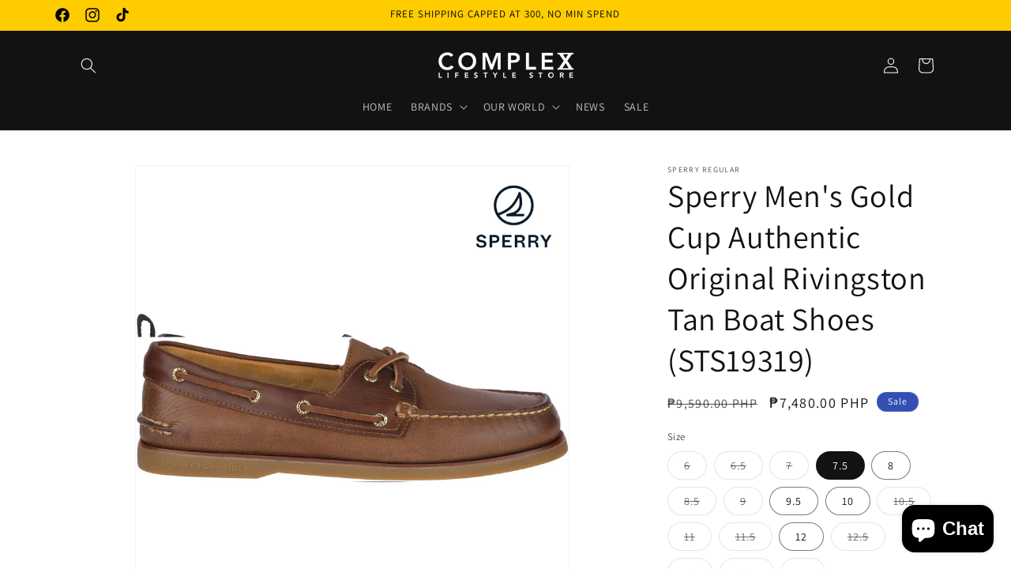

--- FILE ---
content_type: text/html; charset=utf-8
request_url: https://complexlifestylestore.com/products/sperry-mens-gold-cup-authentic-original-rivingston-tan-boat-shoes-sts19319
body_size: 27926
content:
<!doctype html>
<html class="no-js" lang="en">
  <head>
    <meta charset="utf-8">
    <meta http-equiv="X-UA-Compatible" content="IE=edge">
    <meta name="viewport" content="width=device-width,initial-scale=1">
    <meta name="theme-color" content="">
    <link rel="canonical" href="https://complexlifestylestore.com/products/sperry-mens-gold-cup-authentic-original-rivingston-tan-boat-shoes-sts19319"><link rel="icon" type="image/png" href="//complexlifestylestore.com/cdn/shop/files/COMPLEX_FAVICON.jpg?crop=center&height=32&v=1623838780&width=32"><link rel="preconnect" href="https://fonts.shopifycdn.com" crossorigin><title>
      Sperry Men&#39;s Gold Cup Authentic Original Rivingston Tan Boat Shoes (ST
 &ndash; Complex Lifestyle Store</title>

    
      <meta name="description" content="Boat shoe? More like yacht shoe, if weâ€™re talking swagfactor. With an ultrasoft lambskin lining and nextlevel cushioning underfoot, our multitone take on the Authentic Original is officially living large. (By association, so are you.)FEATURES AND BENEFITS Rich, fullgrain burnished nubuck leather is tumbled to soften ">
    

    

<meta property="og:site_name" content="Complex Lifestyle Store">
<meta property="og:url" content="https://complexlifestylestore.com/products/sperry-mens-gold-cup-authentic-original-rivingston-tan-boat-shoes-sts19319">
<meta property="og:title" content="Sperry Men&#39;s Gold Cup Authentic Original Rivingston Tan Boat Shoes (ST">
<meta property="og:type" content="product">
<meta property="og:description" content="Boat shoe? More like yacht shoe, if weâ€™re talking swagfactor. With an ultrasoft lambskin lining and nextlevel cushioning underfoot, our multitone take on the Authentic Original is officially living large. (By association, so are you.)FEATURES AND BENEFITS Rich, fullgrain burnished nubuck leather is tumbled to soften "><meta property="og:image" content="http://complexlifestylestore.com/cdn/shop/products/STS19319_a.png?v=1757306051">
  <meta property="og:image:secure_url" content="https://complexlifestylestore.com/cdn/shop/products/STS19319_a.png?v=1757306051">
  <meta property="og:image:width" content="2000">
  <meta property="og:image:height" content="2000"><meta property="og:price:amount" content="7,480.00">
  <meta property="og:price:currency" content="PHP"><meta name="twitter:card" content="summary_large_image">
<meta name="twitter:title" content="Sperry Men&#39;s Gold Cup Authentic Original Rivingston Tan Boat Shoes (ST">
<meta name="twitter:description" content="Boat shoe? More like yacht shoe, if weâ€™re talking swagfactor. With an ultrasoft lambskin lining and nextlevel cushioning underfoot, our multitone take on the Authentic Original is officially living large. (By association, so are you.)FEATURES AND BENEFITS Rich, fullgrain burnished nubuck leather is tumbled to soften ">


    <script src="//complexlifestylestore.com/cdn/shop/t/24/assets/constants.js?v=58251544750838685771709527639" defer="defer"></script>
    <script src="//complexlifestylestore.com/cdn/shop/t/24/assets/pubsub.js?v=158357773527763999511709527639" defer="defer"></script>
    <script src="//complexlifestylestore.com/cdn/shop/t/24/assets/global.js?v=54939145903281508041709527639" defer="defer"></script><script src="//complexlifestylestore.com/cdn/shop/t/24/assets/animations.js?v=88693664871331136111709527639" defer="defer"></script><script>window.performance && window.performance.mark && window.performance.mark('shopify.content_for_header.start');</script><meta id="shopify-digital-wallet" name="shopify-digital-wallet" content="/57327059124/digital_wallets/dialog">
<link rel="alternate" type="application/json+oembed" href="https://complexlifestylestore.com/products/sperry-mens-gold-cup-authentic-original-rivingston-tan-boat-shoes-sts19319.oembed">
<script async="async" src="/checkouts/internal/preloads.js?locale=en-PH"></script>
<script id="shopify-features" type="application/json">{"accessToken":"fe64bc15b411d42c2e1ed3055f21c985","betas":["rich-media-storefront-analytics"],"domain":"complexlifestylestore.com","predictiveSearch":true,"shopId":57327059124,"locale":"en"}</script>
<script>var Shopify = Shopify || {};
Shopify.shop = "complexlifestyle.myshopify.com";
Shopify.locale = "en";
Shopify.currency = {"active":"PHP","rate":"1.0"};
Shopify.country = "PH";
Shopify.theme = {"name":"REFRESH 2024 (DEPLOYED)","id":134642466996,"schema_name":"Dawn","schema_version":"11.0.0","theme_store_id":887,"role":"main"};
Shopify.theme.handle = "null";
Shopify.theme.style = {"id":null,"handle":null};
Shopify.cdnHost = "complexlifestylestore.com/cdn";
Shopify.routes = Shopify.routes || {};
Shopify.routes.root = "/";</script>
<script type="module">!function(o){(o.Shopify=o.Shopify||{}).modules=!0}(window);</script>
<script>!function(o){function n(){var o=[];function n(){o.push(Array.prototype.slice.apply(arguments))}return n.q=o,n}var t=o.Shopify=o.Shopify||{};t.loadFeatures=n(),t.autoloadFeatures=n()}(window);</script>
<script id="shop-js-analytics" type="application/json">{"pageType":"product"}</script>
<script defer="defer" async type="module" src="//complexlifestylestore.com/cdn/shopifycloud/shop-js/modules/v2/client.init-shop-cart-sync_COMZFrEa.en.esm.js"></script>
<script defer="defer" async type="module" src="//complexlifestylestore.com/cdn/shopifycloud/shop-js/modules/v2/chunk.common_CdXrxk3f.esm.js"></script>
<script type="module">
  await import("//complexlifestylestore.com/cdn/shopifycloud/shop-js/modules/v2/client.init-shop-cart-sync_COMZFrEa.en.esm.js");
await import("//complexlifestylestore.com/cdn/shopifycloud/shop-js/modules/v2/chunk.common_CdXrxk3f.esm.js");

  window.Shopify.SignInWithShop?.initShopCartSync?.({"fedCMEnabled":true,"windoidEnabled":true});

</script>
<script id="__st">var __st={"a":57327059124,"offset":28800,"reqid":"64b025da-2bdf-418a-8381-37a3549dca0b-1763334540","pageurl":"complexlifestylestore.com\/products\/sperry-mens-gold-cup-authentic-original-rivingston-tan-boat-shoes-sts19319","u":"f285cf4e08ea","p":"product","rtyp":"product","rid":7273774743732};</script>
<script>window.ShopifyPaypalV4VisibilityTracking = true;</script>
<script id="captcha-bootstrap">!function(){'use strict';const t='contact',e='account',n='new_comment',o=[[t,t],['blogs',n],['comments',n],[t,'customer']],c=[[e,'customer_login'],[e,'guest_login'],[e,'recover_customer_password'],[e,'create_customer']],r=t=>t.map((([t,e])=>`form[action*='/${t}']:not([data-nocaptcha='true']) input[name='form_type'][value='${e}']`)).join(','),a=t=>()=>t?[...document.querySelectorAll(t)].map((t=>t.form)):[];function s(){const t=[...o],e=r(t);return a(e)}const i='password',u='form_key',d=['recaptcha-v3-token','g-recaptcha-response','h-captcha-response',i],f=()=>{try{return window.sessionStorage}catch{return}},m='__shopify_v',_=t=>t.elements[u];function p(t,e,n=!1){try{const o=window.sessionStorage,c=JSON.parse(o.getItem(e)),{data:r}=function(t){const{data:e,action:n}=t;return t[m]||n?{data:e,action:n}:{data:t,action:n}}(c);for(const[e,n]of Object.entries(r))t.elements[e]&&(t.elements[e].value=n);n&&o.removeItem(e)}catch(o){console.error('form repopulation failed',{error:o})}}const l='form_type',E='cptcha';function T(t){t.dataset[E]=!0}const w=window,h=w.document,L='Shopify',v='ce_forms',y='captcha';let A=!1;((t,e)=>{const n=(g='f06e6c50-85a8-45c8-87d0-21a2b65856fe',I='https://cdn.shopify.com/shopifycloud/storefront-forms-hcaptcha/ce_storefront_forms_captcha_hcaptcha.v1.5.2.iife.js',D={infoText:'Protected by hCaptcha',privacyText:'Privacy',termsText:'Terms'},(t,e,n)=>{const o=w[L][v],c=o.bindForm;if(c)return c(t,g,e,D).then(n);var r;o.q.push([[t,g,e,D],n]),r=I,A||(h.body.append(Object.assign(h.createElement('script'),{id:'captcha-provider',async:!0,src:r})),A=!0)});var g,I,D;w[L]=w[L]||{},w[L][v]=w[L][v]||{},w[L][v].q=[],w[L][y]=w[L][y]||{},w[L][y].protect=function(t,e){n(t,void 0,e),T(t)},Object.freeze(w[L][y]),function(t,e,n,w,h,L){const[v,y,A,g]=function(t,e,n){const i=e?o:[],u=t?c:[],d=[...i,...u],f=r(d),m=r(i),_=r(d.filter((([t,e])=>n.includes(e))));return[a(f),a(m),a(_),s()]}(w,h,L),I=t=>{const e=t.target;return e instanceof HTMLFormElement?e:e&&e.form},D=t=>v().includes(t);t.addEventListener('submit',(t=>{const e=I(t);if(!e)return;const n=D(e)&&!e.dataset.hcaptchaBound&&!e.dataset.recaptchaBound,o=_(e),c=g().includes(e)&&(!o||!o.value);(n||c)&&t.preventDefault(),c&&!n&&(function(t){try{if(!f())return;!function(t){const e=f();if(!e)return;const n=_(t);if(!n)return;const o=n.value;o&&e.removeItem(o)}(t);const e=Array.from(Array(32),(()=>Math.random().toString(36)[2])).join('');!function(t,e){_(t)||t.append(Object.assign(document.createElement('input'),{type:'hidden',name:u})),t.elements[u].value=e}(t,e),function(t,e){const n=f();if(!n)return;const o=[...t.querySelectorAll(`input[type='${i}']`)].map((({name:t})=>t)),c=[...d,...o],r={};for(const[a,s]of new FormData(t).entries())c.includes(a)||(r[a]=s);n.setItem(e,JSON.stringify({[m]:1,action:t.action,data:r}))}(t,e)}catch(e){console.error('failed to persist form',e)}}(e),e.submit())}));const S=(t,e)=>{t&&!t.dataset[E]&&(n(t,e.some((e=>e===t))),T(t))};for(const o of['focusin','change'])t.addEventListener(o,(t=>{const e=I(t);D(e)&&S(e,y())}));const B=e.get('form_key'),M=e.get(l),P=B&&M;t.addEventListener('DOMContentLoaded',(()=>{const t=y();if(P)for(const e of t)e.elements[l].value===M&&p(e,B);[...new Set([...A(),...v().filter((t=>'true'===t.dataset.shopifyCaptcha))])].forEach((e=>S(e,t)))}))}(h,new URLSearchParams(w.location.search),n,t,e,['guest_login'])})(!0,!0)}();</script>
<script integrity="sha256-52AcMU7V7pcBOXWImdc/TAGTFKeNjmkeM1Pvks/DTgc=" data-source-attribution="shopify.loadfeatures" defer="defer" src="//complexlifestylestore.com/cdn/shopifycloud/storefront/assets/storefront/load_feature-81c60534.js" crossorigin="anonymous"></script>
<script data-source-attribution="shopify.dynamic_checkout.dynamic.init">var Shopify=Shopify||{};Shopify.PaymentButton=Shopify.PaymentButton||{isStorefrontPortableWallets:!0,init:function(){window.Shopify.PaymentButton.init=function(){};var t=document.createElement("script");t.src="https://complexlifestylestore.com/cdn/shopifycloud/portable-wallets/latest/portable-wallets.en.js",t.type="module",document.head.appendChild(t)}};
</script>
<script data-source-attribution="shopify.dynamic_checkout.buyer_consent">
  function portableWalletsHideBuyerConsent(e){var t=document.getElementById("shopify-buyer-consent"),n=document.getElementById("shopify-subscription-policy-button");t&&n&&(t.classList.add("hidden"),t.setAttribute("aria-hidden","true"),n.removeEventListener("click",e))}function portableWalletsShowBuyerConsent(e){var t=document.getElementById("shopify-buyer-consent"),n=document.getElementById("shopify-subscription-policy-button");t&&n&&(t.classList.remove("hidden"),t.removeAttribute("aria-hidden"),n.addEventListener("click",e))}window.Shopify?.PaymentButton&&(window.Shopify.PaymentButton.hideBuyerConsent=portableWalletsHideBuyerConsent,window.Shopify.PaymentButton.showBuyerConsent=portableWalletsShowBuyerConsent);
</script>
<script>
  function portableWalletsCleanup(e){e&&e.src&&console.error("Failed to load portable wallets script "+e.src);var t=document.querySelectorAll("shopify-accelerated-checkout .shopify-payment-button__skeleton, shopify-accelerated-checkout-cart .wallet-cart-button__skeleton"),e=document.getElementById("shopify-buyer-consent");for(let e=0;e<t.length;e++)t[e].remove();e&&e.remove()}function portableWalletsNotLoadedAsModule(e){e instanceof ErrorEvent&&"string"==typeof e.message&&e.message.includes("import.meta")&&"string"==typeof e.filename&&e.filename.includes("portable-wallets")&&(window.removeEventListener("error",portableWalletsNotLoadedAsModule),window.Shopify.PaymentButton.failedToLoad=e,"loading"===document.readyState?document.addEventListener("DOMContentLoaded",window.Shopify.PaymentButton.init):window.Shopify.PaymentButton.init())}window.addEventListener("error",portableWalletsNotLoadedAsModule);
</script>

<script type="module" src="https://complexlifestylestore.com/cdn/shopifycloud/portable-wallets/latest/portable-wallets.en.js" onError="portableWalletsCleanup(this)" crossorigin="anonymous"></script>
<script nomodule>
  document.addEventListener("DOMContentLoaded", portableWalletsCleanup);
</script>

<link id="shopify-accelerated-checkout-styles" rel="stylesheet" media="screen" href="https://complexlifestylestore.com/cdn/shopifycloud/portable-wallets/latest/accelerated-checkout-backwards-compat.css" crossorigin="anonymous">
<style id="shopify-accelerated-checkout-cart">
        #shopify-buyer-consent {
  margin-top: 1em;
  display: inline-block;
  width: 100%;
}

#shopify-buyer-consent.hidden {
  display: none;
}

#shopify-subscription-policy-button {
  background: none;
  border: none;
  padding: 0;
  text-decoration: underline;
  font-size: inherit;
  cursor: pointer;
}

#shopify-subscription-policy-button::before {
  box-shadow: none;
}

      </style>
<script id="sections-script" data-sections="header" defer="defer" src="//complexlifestylestore.com/cdn/shop/t/24/compiled_assets/scripts.js?10861"></script>
<script>window.performance && window.performance.mark && window.performance.mark('shopify.content_for_header.end');</script>


    <style data-shopify>
      @font-face {
  font-family: Assistant;
  font-weight: 400;
  font-style: normal;
  font-display: swap;
  src: url("//complexlifestylestore.com/cdn/fonts/assistant/assistant_n4.9120912a469cad1cc292572851508ca49d12e768.woff2") format("woff2"),
       url("//complexlifestylestore.com/cdn/fonts/assistant/assistant_n4.6e9875ce64e0fefcd3f4446b7ec9036b3ddd2985.woff") format("woff");
}

      @font-face {
  font-family: Assistant;
  font-weight: 700;
  font-style: normal;
  font-display: swap;
  src: url("//complexlifestylestore.com/cdn/fonts/assistant/assistant_n7.bf44452348ec8b8efa3aa3068825305886b1c83c.woff2") format("woff2"),
       url("//complexlifestylestore.com/cdn/fonts/assistant/assistant_n7.0c887fee83f6b3bda822f1150b912c72da0f7b64.woff") format("woff");
}

      
      
      @font-face {
  font-family: Assistant;
  font-weight: 400;
  font-style: normal;
  font-display: swap;
  src: url("//complexlifestylestore.com/cdn/fonts/assistant/assistant_n4.9120912a469cad1cc292572851508ca49d12e768.woff2") format("woff2"),
       url("//complexlifestylestore.com/cdn/fonts/assistant/assistant_n4.6e9875ce64e0fefcd3f4446b7ec9036b3ddd2985.woff") format("woff");
}


      
        :root,
        .color-background-1 {
          --color-background: 255,255,255;
        
          --gradient-background: #ffffff;
        
        --color-foreground: 18,18,18;
        --color-shadow: 18,18,18;
        --color-button: 18,18,18;
        --color-button-text: 255,255,255;
        --color-secondary-button: 255,255,255;
        --color-secondary-button-text: 18,18,18;
        --color-link: 18,18,18;
        --color-badge-foreground: 18,18,18;
        --color-badge-background: 255,255,255;
        --color-badge-border: 18,18,18;
        --payment-terms-background-color: rgb(255 255 255);
      }
      
        
        .color-background-2 {
          --color-background: 243,243,243;
        
          --gradient-background: #f3f3f3;
        
        --color-foreground: 18,18,18;
        --color-shadow: 18,18,18;
        --color-button: 18,18,18;
        --color-button-text: 243,243,243;
        --color-secondary-button: 243,243,243;
        --color-secondary-button-text: 18,18,18;
        --color-link: 18,18,18;
        --color-badge-foreground: 18,18,18;
        --color-badge-background: 243,243,243;
        --color-badge-border: 18,18,18;
        --payment-terms-background-color: rgb(243 243 243);
      }
      
        
        .color-inverse {
          --color-background: 255,204,0;
        
          --gradient-background: #ffcc00;
        
        --color-foreground: 0,0,0;
        --color-shadow: 18,18,18;
        --color-button: 255,255,255;
        --color-button-text: 0,0,0;
        --color-secondary-button: 255,204,0;
        --color-secondary-button-text: 255,255,255;
        --color-link: 255,255,255;
        --color-badge-foreground: 0,0,0;
        --color-badge-background: 255,204,0;
        --color-badge-border: 0,0,0;
        --payment-terms-background-color: rgb(255 204 0);
      }
      
        
        .color-accent-1 {
          --color-background: 18,18,18;
        
          --gradient-background: #121212;
        
        --color-foreground: 255,255,255;
        --color-shadow: 18,18,18;
        --color-button: 255,255,255;
        --color-button-text: 18,18,18;
        --color-secondary-button: 18,18,18;
        --color-secondary-button-text: 255,255,255;
        --color-link: 255,255,255;
        --color-badge-foreground: 255,255,255;
        --color-badge-background: 18,18,18;
        --color-badge-border: 255,255,255;
        --payment-terms-background-color: rgb(18 18 18);
      }
      
        
        .color-accent-2 {
          --color-background: 51,79,180;
        
          --gradient-background: #334fb4;
        
        --color-foreground: 255,255,255;
        --color-shadow: 18,18,18;
        --color-button: 255,255,255;
        --color-button-text: 51,79,180;
        --color-secondary-button: 51,79,180;
        --color-secondary-button-text: 255,255,255;
        --color-link: 255,255,255;
        --color-badge-foreground: 255,255,255;
        --color-badge-background: 51,79,180;
        --color-badge-border: 255,255,255;
        --payment-terms-background-color: rgb(51 79 180);
      }
      

      body, .color-background-1, .color-background-2, .color-inverse, .color-accent-1, .color-accent-2 {
        color: rgba(var(--color-foreground), 0.75);
        background-color: rgb(var(--color-background));
      }

      :root {
        --font-body-family: Assistant, sans-serif;
        --font-body-style: normal;
        --font-body-weight: 400;
        --font-body-weight-bold: 700;

        --font-heading-family: Assistant, sans-serif;
        --font-heading-style: normal;
        --font-heading-weight: 400;

        --font-body-scale: 1.0;
        --font-heading-scale: 1.0;

        --media-padding: px;
        --media-border-opacity: 0.05;
        --media-border-width: 1px;
        --media-radius: 0px;
        --media-shadow-opacity: 0.0;
        --media-shadow-horizontal-offset: 0px;
        --media-shadow-vertical-offset: 4px;
        --media-shadow-blur-radius: 5px;
        --media-shadow-visible: 0;

        --page-width: 120rem;
        --page-width-margin: 0rem;

        --product-card-image-padding: 0.0rem;
        --product-card-corner-radius: 0.0rem;
        --product-card-text-alignment: left;
        --product-card-border-width: 0.0rem;
        --product-card-border-opacity: 0.1;
        --product-card-shadow-opacity: 0.0;
        --product-card-shadow-visible: 0;
        --product-card-shadow-horizontal-offset: 0.0rem;
        --product-card-shadow-vertical-offset: 0.4rem;
        --product-card-shadow-blur-radius: 0.5rem;

        --collection-card-image-padding: 0.0rem;
        --collection-card-corner-radius: 0.0rem;
        --collection-card-text-alignment: left;
        --collection-card-border-width: 0.0rem;
        --collection-card-border-opacity: 0.1;
        --collection-card-shadow-opacity: 0.0;
        --collection-card-shadow-visible: 0;
        --collection-card-shadow-horizontal-offset: 0.0rem;
        --collection-card-shadow-vertical-offset: 0.4rem;
        --collection-card-shadow-blur-radius: 0.5rem;

        --blog-card-image-padding: 0.0rem;
        --blog-card-corner-radius: 0.0rem;
        --blog-card-text-alignment: left;
        --blog-card-border-width: 0.0rem;
        --blog-card-border-opacity: 0.1;
        --blog-card-shadow-opacity: 0.0;
        --blog-card-shadow-visible: 0;
        --blog-card-shadow-horizontal-offset: 0.0rem;
        --blog-card-shadow-vertical-offset: 0.4rem;
        --blog-card-shadow-blur-radius: 0.5rem;

        --badge-corner-radius: 4.0rem;

        --popup-border-width: 1px;
        --popup-border-opacity: 0.1;
        --popup-corner-radius: 0px;
        --popup-shadow-opacity: 0.05;
        --popup-shadow-horizontal-offset: 0px;
        --popup-shadow-vertical-offset: 4px;
        --popup-shadow-blur-radius: 5px;

        --drawer-border-width: 1px;
        --drawer-border-opacity: 0.1;
        --drawer-shadow-opacity: 0.0;
        --drawer-shadow-horizontal-offset: 0px;
        --drawer-shadow-vertical-offset: 4px;
        --drawer-shadow-blur-radius: 5px;

        --spacing-sections-desktop: 0px;
        --spacing-sections-mobile: 0px;

        --grid-desktop-vertical-spacing: 8px;
        --grid-desktop-horizontal-spacing: 8px;
        --grid-mobile-vertical-spacing: 4px;
        --grid-mobile-horizontal-spacing: 4px;

        --text-boxes-border-opacity: 0.1;
        --text-boxes-border-width: 0px;
        --text-boxes-radius: 0px;
        --text-boxes-shadow-opacity: 0.0;
        --text-boxes-shadow-visible: 0;
        --text-boxes-shadow-horizontal-offset: 0px;
        --text-boxes-shadow-vertical-offset: 4px;
        --text-boxes-shadow-blur-radius: 5px;

        --buttons-radius: 12px;
        --buttons-radius-outset: 13px;
        --buttons-border-width: 1px;
        --buttons-border-opacity: 0.6;
        --buttons-shadow-opacity: 0.0;
        --buttons-shadow-visible: 0;
        --buttons-shadow-horizontal-offset: 0px;
        --buttons-shadow-vertical-offset: 4px;
        --buttons-shadow-blur-radius: 5px;
        --buttons-border-offset: 0.3px;

        --inputs-radius: 0px;
        --inputs-border-width: 1px;
        --inputs-border-opacity: 0.55;
        --inputs-shadow-opacity: 0.0;
        --inputs-shadow-horizontal-offset: 0px;
        --inputs-margin-offset: 0px;
        --inputs-shadow-vertical-offset: 4px;
        --inputs-shadow-blur-radius: 5px;
        --inputs-radius-outset: 0px;

        --variant-pills-radius: 40px;
        --variant-pills-border-width: 1px;
        --variant-pills-border-opacity: 0.55;
        --variant-pills-shadow-opacity: 0.0;
        --variant-pills-shadow-horizontal-offset: 0px;
        --variant-pills-shadow-vertical-offset: 4px;
        --variant-pills-shadow-blur-radius: 5px;
      }

      *,
      *::before,
      *::after {
        box-sizing: inherit;
      }

      html {
        box-sizing: border-box;
        font-size: calc(var(--font-body-scale) * 62.5%);
        height: 100%;
      }

      body {
        display: grid;
        grid-template-rows: auto auto 1fr auto;
        grid-template-columns: 100%;
        min-height: 100%;
        margin: 0;
        font-size: 1.5rem;
        letter-spacing: 0.06rem;
        line-height: calc(1 + 0.8 / var(--font-body-scale));
        font-family: var(--font-body-family);
        font-style: var(--font-body-style);
        font-weight: var(--font-body-weight);
      }

      @media screen and (min-width: 750px) {
        body {
          font-size: 1.6rem;
        }
      }
    </style>

    <link href="//complexlifestylestore.com/cdn/shop/t/24/assets/base.css?v=165191016556652226921709527639" rel="stylesheet" type="text/css" media="all" />
<link rel="preload" as="font" href="//complexlifestylestore.com/cdn/fonts/assistant/assistant_n4.9120912a469cad1cc292572851508ca49d12e768.woff2" type="font/woff2" crossorigin><link rel="preload" as="font" href="//complexlifestylestore.com/cdn/fonts/assistant/assistant_n4.9120912a469cad1cc292572851508ca49d12e768.woff2" type="font/woff2" crossorigin><link
        rel="stylesheet"
        href="//complexlifestylestore.com/cdn/shop/t/24/assets/component-predictive-search.css?v=118923337488134913561709527639"
        media="print"
        onload="this.media='all'"
      ><script>
      document.documentElement.className = document.documentElement.className.replace('no-js', 'js');
      if (Shopify.designMode) {
        document.documentElement.classList.add('shopify-design-mode');
      }
    </script>
  <script src="https://cdn.shopify.com/extensions/7bc9bb47-adfa-4267-963e-cadee5096caf/inbox-1252/assets/inbox-chat-loader.js" type="text/javascript" defer="defer"></script>
<link href="https://monorail-edge.shopifysvc.com" rel="dns-prefetch">
<script>(function(){if ("sendBeacon" in navigator && "performance" in window) {try {var session_token_from_headers = performance.getEntriesByType('navigation')[0].serverTiming.find(x => x.name == '_s').description;} catch {var session_token_from_headers = undefined;}var session_cookie_matches = document.cookie.match(/_shopify_s=([^;]*)/);var session_token_from_cookie = session_cookie_matches && session_cookie_matches.length === 2 ? session_cookie_matches[1] : "";var session_token = session_token_from_headers || session_token_from_cookie || "";function handle_abandonment_event(e) {var entries = performance.getEntries().filter(function(entry) {return /monorail-edge.shopifysvc.com/.test(entry.name);});if (!window.abandonment_tracked && entries.length === 0) {window.abandonment_tracked = true;var currentMs = Date.now();var navigation_start = performance.timing.navigationStart;var payload = {shop_id: 57327059124,url: window.location.href,navigation_start,duration: currentMs - navigation_start,session_token,page_type: "product"};window.navigator.sendBeacon("https://monorail-edge.shopifysvc.com/v1/produce", JSON.stringify({schema_id: "online_store_buyer_site_abandonment/1.1",payload: payload,metadata: {event_created_at_ms: currentMs,event_sent_at_ms: currentMs}}));}}window.addEventListener('pagehide', handle_abandonment_event);}}());</script>
<script id="web-pixels-manager-setup">(function e(e,d,r,n,o){if(void 0===o&&(o={}),!Boolean(null===(a=null===(i=window.Shopify)||void 0===i?void 0:i.analytics)||void 0===a?void 0:a.replayQueue)){var i,a;window.Shopify=window.Shopify||{};var t=window.Shopify;t.analytics=t.analytics||{};var s=t.analytics;s.replayQueue=[],s.publish=function(e,d,r){return s.replayQueue.push([e,d,r]),!0};try{self.performance.mark("wpm:start")}catch(e){}var l=function(){var e={modern:/Edge?\/(1{2}[4-9]|1[2-9]\d|[2-9]\d{2}|\d{4,})\.\d+(\.\d+|)|Firefox\/(1{2}[4-9]|1[2-9]\d|[2-9]\d{2}|\d{4,})\.\d+(\.\d+|)|Chrom(ium|e)\/(9{2}|\d{3,})\.\d+(\.\d+|)|(Maci|X1{2}).+ Version\/(15\.\d+|(1[6-9]|[2-9]\d|\d{3,})\.\d+)([,.]\d+|)( \(\w+\)|)( Mobile\/\w+|) Safari\/|Chrome.+OPR\/(9{2}|\d{3,})\.\d+\.\d+|(CPU[ +]OS|iPhone[ +]OS|CPU[ +]iPhone|CPU IPhone OS|CPU iPad OS)[ +]+(15[._]\d+|(1[6-9]|[2-9]\d|\d{3,})[._]\d+)([._]\d+|)|Android:?[ /-](13[3-9]|1[4-9]\d|[2-9]\d{2}|\d{4,})(\.\d+|)(\.\d+|)|Android.+Firefox\/(13[5-9]|1[4-9]\d|[2-9]\d{2}|\d{4,})\.\d+(\.\d+|)|Android.+Chrom(ium|e)\/(13[3-9]|1[4-9]\d|[2-9]\d{2}|\d{4,})\.\d+(\.\d+|)|SamsungBrowser\/([2-9]\d|\d{3,})\.\d+/,legacy:/Edge?\/(1[6-9]|[2-9]\d|\d{3,})\.\d+(\.\d+|)|Firefox\/(5[4-9]|[6-9]\d|\d{3,})\.\d+(\.\d+|)|Chrom(ium|e)\/(5[1-9]|[6-9]\d|\d{3,})\.\d+(\.\d+|)([\d.]+$|.*Safari\/(?![\d.]+ Edge\/[\d.]+$))|(Maci|X1{2}).+ Version\/(10\.\d+|(1[1-9]|[2-9]\d|\d{3,})\.\d+)([,.]\d+|)( \(\w+\)|)( Mobile\/\w+|) Safari\/|Chrome.+OPR\/(3[89]|[4-9]\d|\d{3,})\.\d+\.\d+|(CPU[ +]OS|iPhone[ +]OS|CPU[ +]iPhone|CPU IPhone OS|CPU iPad OS)[ +]+(10[._]\d+|(1[1-9]|[2-9]\d|\d{3,})[._]\d+)([._]\d+|)|Android:?[ /-](13[3-9]|1[4-9]\d|[2-9]\d{2}|\d{4,})(\.\d+|)(\.\d+|)|Mobile Safari.+OPR\/([89]\d|\d{3,})\.\d+\.\d+|Android.+Firefox\/(13[5-9]|1[4-9]\d|[2-9]\d{2}|\d{4,})\.\d+(\.\d+|)|Android.+Chrom(ium|e)\/(13[3-9]|1[4-9]\d|[2-9]\d{2}|\d{4,})\.\d+(\.\d+|)|Android.+(UC? ?Browser|UCWEB|U3)[ /]?(15\.([5-9]|\d{2,})|(1[6-9]|[2-9]\d|\d{3,})\.\d+)\.\d+|SamsungBrowser\/(5\.\d+|([6-9]|\d{2,})\.\d+)|Android.+MQ{2}Browser\/(14(\.(9|\d{2,})|)|(1[5-9]|[2-9]\d|\d{3,})(\.\d+|))(\.\d+|)|K[Aa][Ii]OS\/(3\.\d+|([4-9]|\d{2,})\.\d+)(\.\d+|)/},d=e.modern,r=e.legacy,n=navigator.userAgent;return n.match(d)?"modern":n.match(r)?"legacy":"unknown"}(),u="modern"===l?"modern":"legacy",c=(null!=n?n:{modern:"",legacy:""})[u],f=function(e){return[e.baseUrl,"/wpm","/b",e.hashVersion,"modern"===e.buildTarget?"m":"l",".js"].join("")}({baseUrl:d,hashVersion:r,buildTarget:u}),m=function(e){var d=e.version,r=e.bundleTarget,n=e.surface,o=e.pageUrl,i=e.monorailEndpoint;return{emit:function(e){var a=e.status,t=e.errorMsg,s=(new Date).getTime(),l=JSON.stringify({metadata:{event_sent_at_ms:s},events:[{schema_id:"web_pixels_manager_load/3.1",payload:{version:d,bundle_target:r,page_url:o,status:a,surface:n,error_msg:t},metadata:{event_created_at_ms:s}}]});if(!i)return console&&console.warn&&console.warn("[Web Pixels Manager] No Monorail endpoint provided, skipping logging."),!1;try{return self.navigator.sendBeacon.bind(self.navigator)(i,l)}catch(e){}var u=new XMLHttpRequest;try{return u.open("POST",i,!0),u.setRequestHeader("Content-Type","text/plain"),u.send(l),!0}catch(e){return console&&console.warn&&console.warn("[Web Pixels Manager] Got an unhandled error while logging to Monorail."),!1}}}}({version:r,bundleTarget:l,surface:e.surface,pageUrl:self.location.href,monorailEndpoint:e.monorailEndpoint});try{o.browserTarget=l,function(e){var d=e.src,r=e.async,n=void 0===r||r,o=e.onload,i=e.onerror,a=e.sri,t=e.scriptDataAttributes,s=void 0===t?{}:t,l=document.createElement("script"),u=document.querySelector("head"),c=document.querySelector("body");if(l.async=n,l.src=d,a&&(l.integrity=a,l.crossOrigin="anonymous"),s)for(var f in s)if(Object.prototype.hasOwnProperty.call(s,f))try{l.dataset[f]=s[f]}catch(e){}if(o&&l.addEventListener("load",o),i&&l.addEventListener("error",i),u)u.appendChild(l);else{if(!c)throw new Error("Did not find a head or body element to append the script");c.appendChild(l)}}({src:f,async:!0,onload:function(){if(!function(){var e,d;return Boolean(null===(d=null===(e=window.Shopify)||void 0===e?void 0:e.analytics)||void 0===d?void 0:d.initialized)}()){var d=window.webPixelsManager.init(e)||void 0;if(d){var r=window.Shopify.analytics;r.replayQueue.forEach((function(e){var r=e[0],n=e[1],o=e[2];d.publishCustomEvent(r,n,o)})),r.replayQueue=[],r.publish=d.publishCustomEvent,r.visitor=d.visitor,r.initialized=!0}}},onerror:function(){return m.emit({status:"failed",errorMsg:"".concat(f," has failed to load")})},sri:function(e){var d=/^sha384-[A-Za-z0-9+/=]+$/;return"string"==typeof e&&d.test(e)}(c)?c:"",scriptDataAttributes:o}),m.emit({status:"loading"})}catch(e){m.emit({status:"failed",errorMsg:(null==e?void 0:e.message)||"Unknown error"})}}})({shopId: 57327059124,storefrontBaseUrl: "https://complexlifestylestore.com",extensionsBaseUrl: "https://extensions.shopifycdn.com/cdn/shopifycloud/web-pixels-manager",monorailEndpoint: "https://monorail-edge.shopifysvc.com/unstable/produce_batch",surface: "storefront-renderer",enabledBetaFlags: ["2dca8a86"],webPixelsConfigList: [{"id":"102203572","configuration":"{\"pixel_id\":\"1390153024727370\",\"pixel_type\":\"facebook_pixel\",\"metaapp_system_user_token\":\"-\"}","eventPayloadVersion":"v1","runtimeContext":"OPEN","scriptVersion":"ca16bc87fe92b6042fbaa3acc2fbdaa6","type":"APP","apiClientId":2329312,"privacyPurposes":["ANALYTICS","MARKETING","SALE_OF_DATA"],"dataSharingAdjustments":{"protectedCustomerApprovalScopes":["read_customer_address","read_customer_email","read_customer_name","read_customer_personal_data","read_customer_phone"]}},{"id":"76972212","eventPayloadVersion":"v1","runtimeContext":"LAX","scriptVersion":"1","type":"CUSTOM","privacyPurposes":["ANALYTICS"],"name":"Google Analytics tag (migrated)"},{"id":"shopify-app-pixel","configuration":"{}","eventPayloadVersion":"v1","runtimeContext":"STRICT","scriptVersion":"0450","apiClientId":"shopify-pixel","type":"APP","privacyPurposes":["ANALYTICS","MARKETING"]},{"id":"shopify-custom-pixel","eventPayloadVersion":"v1","runtimeContext":"LAX","scriptVersion":"0450","apiClientId":"shopify-pixel","type":"CUSTOM","privacyPurposes":["ANALYTICS","MARKETING"]}],isMerchantRequest: false,initData: {"shop":{"name":"Complex Lifestyle Store","paymentSettings":{"currencyCode":"PHP"},"myshopifyDomain":"complexlifestyle.myshopify.com","countryCode":"PH","storefrontUrl":"https:\/\/complexlifestylestore.com"},"customer":null,"cart":null,"checkout":null,"productVariants":[{"price":{"amount":7480.0,"currencyCode":"PHP"},"product":{"title":"Sperry Men's Gold Cup Authentic Original Rivingston Tan Boat Shoes (STS19319)","vendor":"Sperry Regular","id":"7273774743732","untranslatedTitle":"Sperry Men's Gold Cup Authentic Original Rivingston Tan Boat Shoes (STS19319)","url":"\/products\/sperry-mens-gold-cup-authentic-original-rivingston-tan-boat-shoes-sts19319","type":"Boat Shoes Markdown"},"id":"41912041275572","image":{"src":"\/\/complexlifestylestore.com\/cdn\/shop\/products\/STS19319_a.png?v=1757306051"},"sku":"E0STS193190060","title":"6","untranslatedTitle":"6"},{"price":{"amount":7480.0,"currencyCode":"PHP"},"product":{"title":"Sperry Men's Gold Cup Authentic Original Rivingston Tan Boat Shoes (STS19319)","vendor":"Sperry Regular","id":"7273774743732","untranslatedTitle":"Sperry Men's Gold Cup Authentic Original Rivingston Tan Boat Shoes (STS19319)","url":"\/products\/sperry-mens-gold-cup-authentic-original-rivingston-tan-boat-shoes-sts19319","type":"Boat Shoes Markdown"},"id":"41912041308340","image":{"src":"\/\/complexlifestylestore.com\/cdn\/shop\/products\/STS19319_a.png?v=1757306051"},"sku":"E0STS193190065","title":"6.5","untranslatedTitle":"6.5"},{"price":{"amount":7480.0,"currencyCode":"PHP"},"product":{"title":"Sperry Men's Gold Cup Authentic Original Rivingston Tan Boat Shoes (STS19319)","vendor":"Sperry Regular","id":"7273774743732","untranslatedTitle":"Sperry Men's Gold Cup Authentic Original Rivingston Tan Boat Shoes (STS19319)","url":"\/products\/sperry-mens-gold-cup-authentic-original-rivingston-tan-boat-shoes-sts19319","type":"Boat Shoes Markdown"},"id":"41912041341108","image":{"src":"\/\/complexlifestylestore.com\/cdn\/shop\/products\/STS19319_a.png?v=1757306051"},"sku":"E0STS193190070","title":"7","untranslatedTitle":"7"},{"price":{"amount":7480.0,"currencyCode":"PHP"},"product":{"title":"Sperry Men's Gold Cup Authentic Original Rivingston Tan Boat Shoes (STS19319)","vendor":"Sperry Regular","id":"7273774743732","untranslatedTitle":"Sperry Men's Gold Cup Authentic Original Rivingston Tan Boat Shoes (STS19319)","url":"\/products\/sperry-mens-gold-cup-authentic-original-rivingston-tan-boat-shoes-sts19319","type":"Boat Shoes Markdown"},"id":"41912041373876","image":{"src":"\/\/complexlifestylestore.com\/cdn\/shop\/products\/STS19319_a.png?v=1757306051"},"sku":"E0STS193190075","title":"7.5","untranslatedTitle":"7.5"},{"price":{"amount":7480.0,"currencyCode":"PHP"},"product":{"title":"Sperry Men's Gold Cup Authentic Original Rivingston Tan Boat Shoes (STS19319)","vendor":"Sperry Regular","id":"7273774743732","untranslatedTitle":"Sperry Men's Gold Cup Authentic Original Rivingston Tan Boat Shoes (STS19319)","url":"\/products\/sperry-mens-gold-cup-authentic-original-rivingston-tan-boat-shoes-sts19319","type":"Boat Shoes Markdown"},"id":"41912041406644","image":{"src":"\/\/complexlifestylestore.com\/cdn\/shop\/products\/STS19319_a.png?v=1757306051"},"sku":"E0STS193190080","title":"8","untranslatedTitle":"8"},{"price":{"amount":7480.0,"currencyCode":"PHP"},"product":{"title":"Sperry Men's Gold Cup Authentic Original Rivingston Tan Boat Shoes (STS19319)","vendor":"Sperry Regular","id":"7273774743732","untranslatedTitle":"Sperry Men's Gold Cup Authentic Original Rivingston Tan Boat Shoes (STS19319)","url":"\/products\/sperry-mens-gold-cup-authentic-original-rivingston-tan-boat-shoes-sts19319","type":"Boat Shoes Markdown"},"id":"41912041439412","image":{"src":"\/\/complexlifestylestore.com\/cdn\/shop\/products\/STS19319_a.png?v=1757306051"},"sku":"E0STS193190085","title":"8.5","untranslatedTitle":"8.5"},{"price":{"amount":7480.0,"currencyCode":"PHP"},"product":{"title":"Sperry Men's Gold Cup Authentic Original Rivingston Tan Boat Shoes (STS19319)","vendor":"Sperry Regular","id":"7273774743732","untranslatedTitle":"Sperry Men's Gold Cup Authentic Original Rivingston Tan Boat Shoes (STS19319)","url":"\/products\/sperry-mens-gold-cup-authentic-original-rivingston-tan-boat-shoes-sts19319","type":"Boat Shoes Markdown"},"id":"41912041472180","image":{"src":"\/\/complexlifestylestore.com\/cdn\/shop\/products\/STS19319_a.png?v=1757306051"},"sku":"E0STS193190090","title":"9","untranslatedTitle":"9"},{"price":{"amount":7480.0,"currencyCode":"PHP"},"product":{"title":"Sperry Men's Gold Cup Authentic Original Rivingston Tan Boat Shoes (STS19319)","vendor":"Sperry Regular","id":"7273774743732","untranslatedTitle":"Sperry Men's Gold Cup Authentic Original Rivingston Tan Boat Shoes (STS19319)","url":"\/products\/sperry-mens-gold-cup-authentic-original-rivingston-tan-boat-shoes-sts19319","type":"Boat Shoes Markdown"},"id":"41912041504948","image":{"src":"\/\/complexlifestylestore.com\/cdn\/shop\/products\/STS19319_a.png?v=1757306051"},"sku":"E0STS193190095","title":"9.5","untranslatedTitle":"9.5"},{"price":{"amount":7480.0,"currencyCode":"PHP"},"product":{"title":"Sperry Men's Gold Cup Authentic Original Rivingston Tan Boat Shoes (STS19319)","vendor":"Sperry Regular","id":"7273774743732","untranslatedTitle":"Sperry Men's Gold Cup Authentic Original Rivingston Tan Boat Shoes (STS19319)","url":"\/products\/sperry-mens-gold-cup-authentic-original-rivingston-tan-boat-shoes-sts19319","type":"Boat Shoes Markdown"},"id":"41912041537716","image":{"src":"\/\/complexlifestylestore.com\/cdn\/shop\/products\/STS19319_a.png?v=1757306051"},"sku":"E0STS193190100","title":"10","untranslatedTitle":"10"},{"price":{"amount":7480.0,"currencyCode":"PHP"},"product":{"title":"Sperry Men's Gold Cup Authentic Original Rivingston Tan Boat Shoes (STS19319)","vendor":"Sperry Regular","id":"7273774743732","untranslatedTitle":"Sperry Men's Gold Cup Authentic Original Rivingston Tan Boat Shoes (STS19319)","url":"\/products\/sperry-mens-gold-cup-authentic-original-rivingston-tan-boat-shoes-sts19319","type":"Boat Shoes Markdown"},"id":"41912041570484","image":{"src":"\/\/complexlifestylestore.com\/cdn\/shop\/products\/STS19319_a.png?v=1757306051"},"sku":"E0STS193190105","title":"10.5","untranslatedTitle":"10.5"},{"price":{"amount":7480.0,"currencyCode":"PHP"},"product":{"title":"Sperry Men's Gold Cup Authentic Original Rivingston Tan Boat Shoes (STS19319)","vendor":"Sperry Regular","id":"7273774743732","untranslatedTitle":"Sperry Men's Gold Cup Authentic Original Rivingston Tan Boat Shoes (STS19319)","url":"\/products\/sperry-mens-gold-cup-authentic-original-rivingston-tan-boat-shoes-sts19319","type":"Boat Shoes Markdown"},"id":"41912041603252","image":{"src":"\/\/complexlifestylestore.com\/cdn\/shop\/products\/STS19319_a.png?v=1757306051"},"sku":"E0STS193190110","title":"11","untranslatedTitle":"11"},{"price":{"amount":7480.0,"currencyCode":"PHP"},"product":{"title":"Sperry Men's Gold Cup Authentic Original Rivingston Tan Boat Shoes (STS19319)","vendor":"Sperry Regular","id":"7273774743732","untranslatedTitle":"Sperry Men's Gold Cup Authentic Original Rivingston Tan Boat Shoes (STS19319)","url":"\/products\/sperry-mens-gold-cup-authentic-original-rivingston-tan-boat-shoes-sts19319","type":"Boat Shoes Markdown"},"id":"41912041636020","image":{"src":"\/\/complexlifestylestore.com\/cdn\/shop\/products\/STS19319_a.png?v=1757306051"},"sku":"E0STS193190115","title":"11.5","untranslatedTitle":"11.5"},{"price":{"amount":7480.0,"currencyCode":"PHP"},"product":{"title":"Sperry Men's Gold Cup Authentic Original Rivingston Tan Boat Shoes (STS19319)","vendor":"Sperry Regular","id":"7273774743732","untranslatedTitle":"Sperry Men's Gold Cup Authentic Original Rivingston Tan Boat Shoes (STS19319)","url":"\/products\/sperry-mens-gold-cup-authentic-original-rivingston-tan-boat-shoes-sts19319","type":"Boat Shoes Markdown"},"id":"41912041668788","image":{"src":"\/\/complexlifestylestore.com\/cdn\/shop\/products\/STS19319_a.png?v=1757306051"},"sku":"E0STS193190120","title":"12","untranslatedTitle":"12"},{"price":{"amount":7480.0,"currencyCode":"PHP"},"product":{"title":"Sperry Men's Gold Cup Authentic Original Rivingston Tan Boat Shoes (STS19319)","vendor":"Sperry Regular","id":"7273774743732","untranslatedTitle":"Sperry Men's Gold Cup Authentic Original Rivingston Tan Boat Shoes (STS19319)","url":"\/products\/sperry-mens-gold-cup-authentic-original-rivingston-tan-boat-shoes-sts19319","type":"Boat Shoes Markdown"},"id":"41912041701556","image":{"src":"\/\/complexlifestylestore.com\/cdn\/shop\/products\/STS19319_a.png?v=1757306051"},"sku":"E0STS193190125","title":"12.5","untranslatedTitle":"12.5"},{"price":{"amount":7480.0,"currencyCode":"PHP"},"product":{"title":"Sperry Men's Gold Cup Authentic Original Rivingston Tan Boat Shoes (STS19319)","vendor":"Sperry Regular","id":"7273774743732","untranslatedTitle":"Sperry Men's Gold Cup Authentic Original Rivingston Tan Boat Shoes (STS19319)","url":"\/products\/sperry-mens-gold-cup-authentic-original-rivingston-tan-boat-shoes-sts19319","type":"Boat Shoes Markdown"},"id":"41912041734324","image":{"src":"\/\/complexlifestylestore.com\/cdn\/shop\/products\/STS19319_a.png?v=1757306051"},"sku":"E0STS193190130","title":"13","untranslatedTitle":"13"},{"price":{"amount":7480.0,"currencyCode":"PHP"},"product":{"title":"Sperry Men's Gold Cup Authentic Original Rivingston Tan Boat Shoes (STS19319)","vendor":"Sperry Regular","id":"7273774743732","untranslatedTitle":"Sperry Men's Gold Cup Authentic Original Rivingston Tan Boat Shoes (STS19319)","url":"\/products\/sperry-mens-gold-cup-authentic-original-rivingston-tan-boat-shoes-sts19319","type":"Boat Shoes Markdown"},"id":"41912041767092","image":{"src":"\/\/complexlifestylestore.com\/cdn\/shop\/products\/STS19319_a.png?v=1757306051"},"sku":"E0STS193190135","title":"13.5","untranslatedTitle":"13.5"},{"price":{"amount":7480.0,"currencyCode":"PHP"},"product":{"title":"Sperry Men's Gold Cup Authentic Original Rivingston Tan Boat Shoes (STS19319)","vendor":"Sperry Regular","id":"7273774743732","untranslatedTitle":"Sperry Men's Gold Cup Authentic Original Rivingston Tan Boat Shoes (STS19319)","url":"\/products\/sperry-mens-gold-cup-authentic-original-rivingston-tan-boat-shoes-sts19319","type":"Boat Shoes Markdown"},"id":"41912041799860","image":{"src":"\/\/complexlifestylestore.com\/cdn\/shop\/products\/STS19319_a.png?v=1757306051"},"sku":"E0STS193190140","title":"14","untranslatedTitle":"14"}],"purchasingCompany":null},},"https://complexlifestylestore.com/cdn","ae1676cfwd2530674p4253c800m34e853cb",{"modern":"","legacy":""},{"shopId":"57327059124","storefrontBaseUrl":"https:\/\/complexlifestylestore.com","extensionBaseUrl":"https:\/\/extensions.shopifycdn.com\/cdn\/shopifycloud\/web-pixels-manager","surface":"storefront-renderer","enabledBetaFlags":"[\"2dca8a86\"]","isMerchantRequest":"false","hashVersion":"ae1676cfwd2530674p4253c800m34e853cb","publish":"custom","events":"[[\"page_viewed\",{}],[\"product_viewed\",{\"productVariant\":{\"price\":{\"amount\":7480.0,\"currencyCode\":\"PHP\"},\"product\":{\"title\":\"Sperry Men's Gold Cup Authentic Original Rivingston Tan Boat Shoes (STS19319)\",\"vendor\":\"Sperry Regular\",\"id\":\"7273774743732\",\"untranslatedTitle\":\"Sperry Men's Gold Cup Authentic Original Rivingston Tan Boat Shoes (STS19319)\",\"url\":\"\/products\/sperry-mens-gold-cup-authentic-original-rivingston-tan-boat-shoes-sts19319\",\"type\":\"Boat Shoes Markdown\"},\"id\":\"41912041373876\",\"image\":{\"src\":\"\/\/complexlifestylestore.com\/cdn\/shop\/products\/STS19319_a.png?v=1757306051\"},\"sku\":\"E0STS193190075\",\"title\":\"7.5\",\"untranslatedTitle\":\"7.5\"}}]]"});</script><script>
  window.ShopifyAnalytics = window.ShopifyAnalytics || {};
  window.ShopifyAnalytics.meta = window.ShopifyAnalytics.meta || {};
  window.ShopifyAnalytics.meta.currency = 'PHP';
  var meta = {"product":{"id":7273774743732,"gid":"gid:\/\/shopify\/Product\/7273774743732","vendor":"Sperry Regular","type":"Boat Shoes Markdown","variants":[{"id":41912041275572,"price":748000,"name":"Sperry Men's Gold Cup Authentic Original Rivingston Tan Boat Shoes (STS19319) - 6","public_title":"6","sku":"E0STS193190060"},{"id":41912041308340,"price":748000,"name":"Sperry Men's Gold Cup Authentic Original Rivingston Tan Boat Shoes (STS19319) - 6.5","public_title":"6.5","sku":"E0STS193190065"},{"id":41912041341108,"price":748000,"name":"Sperry Men's Gold Cup Authentic Original Rivingston Tan Boat Shoes (STS19319) - 7","public_title":"7","sku":"E0STS193190070"},{"id":41912041373876,"price":748000,"name":"Sperry Men's Gold Cup Authentic Original Rivingston Tan Boat Shoes (STS19319) - 7.5","public_title":"7.5","sku":"E0STS193190075"},{"id":41912041406644,"price":748000,"name":"Sperry Men's Gold Cup Authentic Original Rivingston Tan Boat Shoes (STS19319) - 8","public_title":"8","sku":"E0STS193190080"},{"id":41912041439412,"price":748000,"name":"Sperry Men's Gold Cup Authentic Original Rivingston Tan Boat Shoes (STS19319) - 8.5","public_title":"8.5","sku":"E0STS193190085"},{"id":41912041472180,"price":748000,"name":"Sperry Men's Gold Cup Authentic Original Rivingston Tan Boat Shoes (STS19319) - 9","public_title":"9","sku":"E0STS193190090"},{"id":41912041504948,"price":748000,"name":"Sperry Men's Gold Cup Authentic Original Rivingston Tan Boat Shoes (STS19319) - 9.5","public_title":"9.5","sku":"E0STS193190095"},{"id":41912041537716,"price":748000,"name":"Sperry Men's Gold Cup Authentic Original Rivingston Tan Boat Shoes (STS19319) - 10","public_title":"10","sku":"E0STS193190100"},{"id":41912041570484,"price":748000,"name":"Sperry Men's Gold Cup Authentic Original Rivingston Tan Boat Shoes (STS19319) - 10.5","public_title":"10.5","sku":"E0STS193190105"},{"id":41912041603252,"price":748000,"name":"Sperry Men's Gold Cup Authentic Original Rivingston Tan Boat Shoes (STS19319) - 11","public_title":"11","sku":"E0STS193190110"},{"id":41912041636020,"price":748000,"name":"Sperry Men's Gold Cup Authentic Original Rivingston Tan Boat Shoes (STS19319) - 11.5","public_title":"11.5","sku":"E0STS193190115"},{"id":41912041668788,"price":748000,"name":"Sperry Men's Gold Cup Authentic Original Rivingston Tan Boat Shoes (STS19319) - 12","public_title":"12","sku":"E0STS193190120"},{"id":41912041701556,"price":748000,"name":"Sperry Men's Gold Cup Authentic Original Rivingston Tan Boat Shoes (STS19319) - 12.5","public_title":"12.5","sku":"E0STS193190125"},{"id":41912041734324,"price":748000,"name":"Sperry Men's Gold Cup Authentic Original Rivingston Tan Boat Shoes (STS19319) - 13","public_title":"13","sku":"E0STS193190130"},{"id":41912041767092,"price":748000,"name":"Sperry Men's Gold Cup Authentic Original Rivingston Tan Boat Shoes (STS19319) - 13.5","public_title":"13.5","sku":"E0STS193190135"},{"id":41912041799860,"price":748000,"name":"Sperry Men's Gold Cup Authentic Original Rivingston Tan Boat Shoes (STS19319) - 14","public_title":"14","sku":"E0STS193190140"}],"remote":false},"page":{"pageType":"product","resourceType":"product","resourceId":7273774743732}};
  for (var attr in meta) {
    window.ShopifyAnalytics.meta[attr] = meta[attr];
  }
</script>
<script class="analytics">
  (function () {
    var customDocumentWrite = function(content) {
      var jquery = null;

      if (window.jQuery) {
        jquery = window.jQuery;
      } else if (window.Checkout && window.Checkout.$) {
        jquery = window.Checkout.$;
      }

      if (jquery) {
        jquery('body').append(content);
      }
    };

    var hasLoggedConversion = function(token) {
      if (token) {
        return document.cookie.indexOf('loggedConversion=' + token) !== -1;
      }
      return false;
    }

    var setCookieIfConversion = function(token) {
      if (token) {
        var twoMonthsFromNow = new Date(Date.now());
        twoMonthsFromNow.setMonth(twoMonthsFromNow.getMonth() + 2);

        document.cookie = 'loggedConversion=' + token + '; expires=' + twoMonthsFromNow;
      }
    }

    var trekkie = window.ShopifyAnalytics.lib = window.trekkie = window.trekkie || [];
    if (trekkie.integrations) {
      return;
    }
    trekkie.methods = [
      'identify',
      'page',
      'ready',
      'track',
      'trackForm',
      'trackLink'
    ];
    trekkie.factory = function(method) {
      return function() {
        var args = Array.prototype.slice.call(arguments);
        args.unshift(method);
        trekkie.push(args);
        return trekkie;
      };
    };
    for (var i = 0; i < trekkie.methods.length; i++) {
      var key = trekkie.methods[i];
      trekkie[key] = trekkie.factory(key);
    }
    trekkie.load = function(config) {
      trekkie.config = config || {};
      trekkie.config.initialDocumentCookie = document.cookie;
      var first = document.getElementsByTagName('script')[0];
      var script = document.createElement('script');
      script.type = 'text/javascript';
      script.onerror = function(e) {
        var scriptFallback = document.createElement('script');
        scriptFallback.type = 'text/javascript';
        scriptFallback.onerror = function(error) {
                var Monorail = {
      produce: function produce(monorailDomain, schemaId, payload) {
        var currentMs = new Date().getTime();
        var event = {
          schema_id: schemaId,
          payload: payload,
          metadata: {
            event_created_at_ms: currentMs,
            event_sent_at_ms: currentMs
          }
        };
        return Monorail.sendRequest("https://" + monorailDomain + "/v1/produce", JSON.stringify(event));
      },
      sendRequest: function sendRequest(endpointUrl, payload) {
        // Try the sendBeacon API
        if (window && window.navigator && typeof window.navigator.sendBeacon === 'function' && typeof window.Blob === 'function' && !Monorail.isIos12()) {
          var blobData = new window.Blob([payload], {
            type: 'text/plain'
          });

          if (window.navigator.sendBeacon(endpointUrl, blobData)) {
            return true;
          } // sendBeacon was not successful

        } // XHR beacon

        var xhr = new XMLHttpRequest();

        try {
          xhr.open('POST', endpointUrl);
          xhr.setRequestHeader('Content-Type', 'text/plain');
          xhr.send(payload);
        } catch (e) {
          console.log(e);
        }

        return false;
      },
      isIos12: function isIos12() {
        return window.navigator.userAgent.lastIndexOf('iPhone; CPU iPhone OS 12_') !== -1 || window.navigator.userAgent.lastIndexOf('iPad; CPU OS 12_') !== -1;
      }
    };
    Monorail.produce('monorail-edge.shopifysvc.com',
      'trekkie_storefront_load_errors/1.1',
      {shop_id: 57327059124,
      theme_id: 134642466996,
      app_name: "storefront",
      context_url: window.location.href,
      source_url: "//complexlifestylestore.com/cdn/s/trekkie.storefront.308893168db1679b4a9f8a086857af995740364f.min.js"});

        };
        scriptFallback.async = true;
        scriptFallback.src = '//complexlifestylestore.com/cdn/s/trekkie.storefront.308893168db1679b4a9f8a086857af995740364f.min.js';
        first.parentNode.insertBefore(scriptFallback, first);
      };
      script.async = true;
      script.src = '//complexlifestylestore.com/cdn/s/trekkie.storefront.308893168db1679b4a9f8a086857af995740364f.min.js';
      first.parentNode.insertBefore(script, first);
    };
    trekkie.load(
      {"Trekkie":{"appName":"storefront","development":false,"defaultAttributes":{"shopId":57327059124,"isMerchantRequest":null,"themeId":134642466996,"themeCityHash":"7895570460696567475","contentLanguage":"en","currency":"PHP","eventMetadataId":"5ef88756-93f1-460d-98d3-1c1fec5fc746"},"isServerSideCookieWritingEnabled":true,"monorailRegion":"shop_domain","enabledBetaFlags":["f0df213a"]},"Session Attribution":{},"S2S":{"facebookCapiEnabled":true,"source":"trekkie-storefront-renderer","apiClientId":580111}}
    );

    var loaded = false;
    trekkie.ready(function() {
      if (loaded) return;
      loaded = true;

      window.ShopifyAnalytics.lib = window.trekkie;

      var originalDocumentWrite = document.write;
      document.write = customDocumentWrite;
      try { window.ShopifyAnalytics.merchantGoogleAnalytics.call(this); } catch(error) {};
      document.write = originalDocumentWrite;

      window.ShopifyAnalytics.lib.page(null,{"pageType":"product","resourceType":"product","resourceId":7273774743732,"shopifyEmitted":true});

      var match = window.location.pathname.match(/checkouts\/(.+)\/(thank_you|post_purchase)/)
      var token = match? match[1]: undefined;
      if (!hasLoggedConversion(token)) {
        setCookieIfConversion(token);
        window.ShopifyAnalytics.lib.track("Viewed Product",{"currency":"PHP","variantId":41912041275572,"productId":7273774743732,"productGid":"gid:\/\/shopify\/Product\/7273774743732","name":"Sperry Men's Gold Cup Authentic Original Rivingston Tan Boat Shoes (STS19319) - 6","price":"7480.00","sku":"E0STS193190060","brand":"Sperry Regular","variant":"6","category":"Boat Shoes Markdown","nonInteraction":true,"remote":false},undefined,undefined,{"shopifyEmitted":true});
      window.ShopifyAnalytics.lib.track("monorail:\/\/trekkie_storefront_viewed_product\/1.1",{"currency":"PHP","variantId":41912041275572,"productId":7273774743732,"productGid":"gid:\/\/shopify\/Product\/7273774743732","name":"Sperry Men's Gold Cup Authentic Original Rivingston Tan Boat Shoes (STS19319) - 6","price":"7480.00","sku":"E0STS193190060","brand":"Sperry Regular","variant":"6","category":"Boat Shoes Markdown","nonInteraction":true,"remote":false,"referer":"https:\/\/complexlifestylestore.com\/products\/sperry-mens-gold-cup-authentic-original-rivingston-tan-boat-shoes-sts19319"});
      }
    });


        var eventsListenerScript = document.createElement('script');
        eventsListenerScript.async = true;
        eventsListenerScript.src = "//complexlifestylestore.com/cdn/shopifycloud/storefront/assets/shop_events_listener-3da45d37.js";
        document.getElementsByTagName('head')[0].appendChild(eventsListenerScript);

})();</script>
  <script>
  if (!window.ga || (window.ga && typeof window.ga !== 'function')) {
    window.ga = function ga() {
      (window.ga.q = window.ga.q || []).push(arguments);
      if (window.Shopify && window.Shopify.analytics && typeof window.Shopify.analytics.publish === 'function') {
        window.Shopify.analytics.publish("ga_stub_called", {}, {sendTo: "google_osp_migration"});
      }
      console.error("Shopify's Google Analytics stub called with:", Array.from(arguments), "\nSee https://help.shopify.com/manual/promoting-marketing/pixels/pixel-migration#google for more information.");
    };
    if (window.Shopify && window.Shopify.analytics && typeof window.Shopify.analytics.publish === 'function') {
      window.Shopify.analytics.publish("ga_stub_initialized", {}, {sendTo: "google_osp_migration"});
    }
  }
</script>
<script
  defer
  src="https://complexlifestylestore.com/cdn/shopifycloud/perf-kit/shopify-perf-kit-2.1.2.min.js"
  data-application="storefront-renderer"
  data-shop-id="57327059124"
  data-render-region="gcp-us-central1"
  data-page-type="product"
  data-theme-instance-id="134642466996"
  data-theme-name="Dawn"
  data-theme-version="11.0.0"
  data-monorail-region="shop_domain"
  data-resource-timing-sampling-rate="10"
  data-shs="true"
  data-shs-beacon="true"
  data-shs-export-with-fetch="true"
  data-shs-logs-sample-rate="1"
></script>
</head>

  <body class="gradient animate--hover-vertical-lift">
    <a class="skip-to-content-link button visually-hidden" href="#MainContent">
      Skip to content
    </a><!-- BEGIN sections: header-group -->
<div id="shopify-section-sections--16584743518388__announcement-bar" class="shopify-section shopify-section-group-header-group announcement-bar-section"><link href="//complexlifestylestore.com/cdn/shop/t/24/assets/component-slideshow.css?v=107725913939919748051709527639" rel="stylesheet" type="text/css" media="all" />
<link href="//complexlifestylestore.com/cdn/shop/t/24/assets/component-slider.css?v=114212096148022386971709527639" rel="stylesheet" type="text/css" media="all" />

  <link href="//complexlifestylestore.com/cdn/shop/t/24/assets/component-list-social.css?v=35792976012981934991709527639" rel="stylesheet" type="text/css" media="all" />


<div
  class="utility-bar color-inverse gradient utility-bar--bottom-border"
  
>
  <div class="page-width utility-bar__grid utility-bar__grid--3-col">

<ul class="list-unstyled list-social" role="list"><li class="list-social__item">
      <a href="https://www.facebook.com/complexlifestylestore" class="link list-social__link"><svg aria-hidden="true" focusable="false" class="icon icon-facebook" viewBox="0 0 20 20">
  <path fill="currentColor" d="M18 10.049C18 5.603 14.419 2 10 2c-4.419 0-8 3.603-8 8.049C2 14.067 4.925 17.396 8.75 18v-5.624H6.719v-2.328h2.03V8.275c0-2.017 1.195-3.132 3.023-3.132.874 0 1.79.158 1.79.158v1.98h-1.009c-.994 0-1.303.621-1.303 1.258v1.51h2.219l-.355 2.326H11.25V18c3.825-.604 6.75-3.933 6.75-7.951Z"/>
</svg>
<span class="visually-hidden">Facebook</span>
      </a>
    </li><li class="list-social__item">
      <a href="https://www.instagram.com/complexlifestylestore?igsh=MWV4b214dHRsd2NreA==" class="link list-social__link"><svg aria-hidden="true" focusable="false" class="icon icon-instagram" viewBox="0 0 20 20">
  <path fill="currentColor" fill-rule="evenodd" d="M13.23 3.492c-.84-.037-1.096-.046-3.23-.046-2.144 0-2.39.01-3.238.055-.776.027-1.195.164-1.487.273a2.43 2.43 0 0 0-.912.593 2.486 2.486 0 0 0-.602.922c-.11.282-.238.702-.274 1.486-.046.84-.046 1.095-.046 3.23 0 2.134.01 2.39.046 3.229.004.51.097 1.016.274 1.495.145.365.319.639.602.913.282.282.538.456.92.602.474.176.974.268 1.479.273.848.046 1.103.046 3.238.046 2.134 0 2.39-.01 3.23-.046.784-.036 1.203-.164 1.486-.273.374-.146.648-.329.921-.602.283-.283.447-.548.602-.922.177-.476.27-.979.274-1.486.037-.84.046-1.095.046-3.23 0-2.134-.01-2.39-.055-3.229-.027-.784-.164-1.204-.274-1.495a2.43 2.43 0 0 0-.593-.913 2.604 2.604 0 0 0-.92-.602c-.284-.11-.703-.237-1.488-.273ZM6.697 2.05c.857-.036 1.131-.045 3.302-.045 1.1-.014 2.202.001 3.302.045.664.014 1.321.14 1.943.374a3.968 3.968 0 0 1 1.414.922c.41.397.728.88.93 1.414.23.622.354 1.279.365 1.942C18 7.56 18 7.824 18 10.005c0 2.17-.01 2.444-.046 3.292-.036.858-.173 1.442-.374 1.943-.2.53-.474.976-.92 1.423a3.896 3.896 0 0 1-1.415.922c-.51.191-1.095.337-1.943.374-.857.036-1.122.045-3.302.045-2.171 0-2.445-.009-3.302-.055-.849-.027-1.432-.164-1.943-.364a4.152 4.152 0 0 1-1.414-.922 4.128 4.128 0 0 1-.93-1.423c-.183-.51-.329-1.085-.365-1.943C2.009 12.45 2 12.167 2 10.004c0-2.161 0-2.435.055-3.302.027-.848.164-1.432.365-1.942a4.44 4.44 0 0 1 .92-1.414 4.18 4.18 0 0 1 1.415-.93c.51-.183 1.094-.33 1.943-.366Zm.427 4.806a4.105 4.105 0 1 1 5.805 5.805 4.105 4.105 0 0 1-5.805-5.805Zm1.882 5.371a2.668 2.668 0 1 0 2.042-4.93 2.668 2.668 0 0 0-2.042 4.93Zm5.922-5.942a.958.958 0 1 1-1.355-1.355.958.958 0 0 1 1.355 1.355Z" clip-rule="evenodd"/>
</svg>
<span class="visually-hidden">Instagram</span>
      </a>
    </li><li class="list-social__item">
      <a href="https://www.tiktok.com/@complexlifestylestore" class="link list-social__link"><svg aria-hidden="true" focusable="false" class="icon icon-tiktok" viewBox="0 0 20 20">
  <path fill="currentColor" d="M10.511 1.705h2.74s-.157 3.51 3.795 3.768v2.711s-2.114.129-3.796-1.158l.028 5.606A5.073 5.073 0 1 1 8.213 7.56h.708v2.785a2.298 2.298 0 1 0 1.618 2.205L10.51 1.705Z"/>
</svg>
<span class="visually-hidden">TikTok</span>
      </a>
    </li></ul>
<div
        class="announcement-bar announcement-bar--one-announcement"
        role="region"
        aria-label="Announcement"
        
      ><p class="announcement-bar__message h5">
            <span>FREE SHIPPING CAPPED AT 300, NO MIN SPEND</span></p></div><div class="localization-wrapper">
</div>
  </div>
</div>


</div><div id="shopify-section-sections--16584743518388__header" class="shopify-section shopify-section-group-header-group section-header"><link rel="stylesheet" href="//complexlifestylestore.com/cdn/shop/t/24/assets/component-list-menu.css?v=151968516119678728991709527639" media="print" onload="this.media='all'">
<link rel="stylesheet" href="//complexlifestylestore.com/cdn/shop/t/24/assets/component-search.css?v=130382253973794904871709527639" media="print" onload="this.media='all'">
<link rel="stylesheet" href="//complexlifestylestore.com/cdn/shop/t/24/assets/component-menu-drawer.css?v=31331429079022630271709527639" media="print" onload="this.media='all'">
<link rel="stylesheet" href="//complexlifestylestore.com/cdn/shop/t/24/assets/component-cart-notification.css?v=54116361853792938221709527639" media="print" onload="this.media='all'">
<link rel="stylesheet" href="//complexlifestylestore.com/cdn/shop/t/24/assets/component-cart-items.css?v=63185545252468242311709527639" media="print" onload="this.media='all'"><link rel="stylesheet" href="//complexlifestylestore.com/cdn/shop/t/24/assets/component-price.css?v=70172745017360139101709527639" media="print" onload="this.media='all'">
  <link rel="stylesheet" href="//complexlifestylestore.com/cdn/shop/t/24/assets/component-loading-overlay.css?v=58800470094666109841709527639" media="print" onload="this.media='all'"><noscript><link href="//complexlifestylestore.com/cdn/shop/t/24/assets/component-list-menu.css?v=151968516119678728991709527639" rel="stylesheet" type="text/css" media="all" /></noscript>
<noscript><link href="//complexlifestylestore.com/cdn/shop/t/24/assets/component-search.css?v=130382253973794904871709527639" rel="stylesheet" type="text/css" media="all" /></noscript>
<noscript><link href="//complexlifestylestore.com/cdn/shop/t/24/assets/component-menu-drawer.css?v=31331429079022630271709527639" rel="stylesheet" type="text/css" media="all" /></noscript>
<noscript><link href="//complexlifestylestore.com/cdn/shop/t/24/assets/component-cart-notification.css?v=54116361853792938221709527639" rel="stylesheet" type="text/css" media="all" /></noscript>
<noscript><link href="//complexlifestylestore.com/cdn/shop/t/24/assets/component-cart-items.css?v=63185545252468242311709527639" rel="stylesheet" type="text/css" media="all" /></noscript>

<style>
  header-drawer {
    justify-self: start;
    margin-left: -1.2rem;
  }@media screen and (min-width: 990px) {
      header-drawer {
        display: none;
      }
    }.menu-drawer-container {
    display: flex;
  }

  .list-menu {
    list-style: none;
    padding: 0;
    margin: 0;
  }

  .list-menu--inline {
    display: inline-flex;
    flex-wrap: wrap;
  }

  summary.list-menu__item {
    padding-right: 2.7rem;
  }

  .list-menu__item {
    display: flex;
    align-items: center;
    line-height: calc(1 + 0.3 / var(--font-body-scale));
  }

  .list-menu__item--link {
    text-decoration: none;
    padding-bottom: 1rem;
    padding-top: 1rem;
    line-height: calc(1 + 0.8 / var(--font-body-scale));
  }

  @media screen and (min-width: 750px) {
    .list-menu__item--link {
      padding-bottom: 0.5rem;
      padding-top: 0.5rem;
    }
  }
</style><style data-shopify>.header {
    padding: 6px 3rem 4px 3rem;
  }

  .section-header {
    position: sticky; /* This is for fixing a Safari z-index issue. PR #2147 */
    margin-bottom: 6px;
  }

  @media screen and (min-width: 750px) {
    .section-header {
      margin-bottom: 8px;
    }
  }

  @media screen and (min-width: 990px) {
    .header {
      padding-top: 12px;
      padding-bottom: 8px;
    }
  }</style><script src="//complexlifestylestore.com/cdn/shop/t/24/assets/details-disclosure.js?v=13653116266235556501709527639" defer="defer"></script>
<script src="//complexlifestylestore.com/cdn/shop/t/24/assets/details-modal.js?v=25581673532751508451709527639" defer="defer"></script>
<script src="//complexlifestylestore.com/cdn/shop/t/24/assets/cart-notification.js?v=133508293167896966491709527639" defer="defer"></script>
<script src="//complexlifestylestore.com/cdn/shop/t/24/assets/search-form.js?v=133129549252120666541709527639" defer="defer"></script><svg xmlns="http://www.w3.org/2000/svg" class="hidden">
  <symbol id="icon-search" viewbox="0 0 18 19" fill="none">
    <path fill-rule="evenodd" clip-rule="evenodd" d="M11.03 11.68A5.784 5.784 0 112.85 3.5a5.784 5.784 0 018.18 8.18zm.26 1.12a6.78 6.78 0 11.72-.7l5.4 5.4a.5.5 0 11-.71.7l-5.41-5.4z" fill="currentColor"/>
  </symbol>

  <symbol id="icon-reset" class="icon icon-close"  fill="none" viewBox="0 0 18 18" stroke="currentColor">
    <circle r="8.5" cy="9" cx="9" stroke-opacity="0.2"/>
    <path d="M6.82972 6.82915L1.17193 1.17097" stroke-linecap="round" stroke-linejoin="round" transform="translate(5 5)"/>
    <path d="M1.22896 6.88502L6.77288 1.11523" stroke-linecap="round" stroke-linejoin="round" transform="translate(5 5)"/>
  </symbol>

  <symbol id="icon-close" class="icon icon-close" fill="none" viewBox="0 0 18 17">
    <path d="M.865 15.978a.5.5 0 00.707.707l7.433-7.431 7.579 7.282a.501.501 0 00.846-.37.5.5 0 00-.153-.351L9.712 8.546l7.417-7.416a.5.5 0 10-.707-.708L8.991 7.853 1.413.573a.5.5 0 10-.693.72l7.563 7.268-7.418 7.417z" fill="currentColor">
  </symbol>
</svg><sticky-header data-sticky-type="on-scroll-up" class="header-wrapper color-accent-1 gradient header-wrapper--border-bottom"><header class="header header--top-center header--mobile-center page-width header--has-menu header--has-social header--has-account">

<header-drawer data-breakpoint="tablet">
  <details id="Details-menu-drawer-container" class="menu-drawer-container">
    <summary
      class="header__icon header__icon--menu header__icon--summary link focus-inset"
      aria-label="Menu"
    >
      <span>
        <svg
  xmlns="http://www.w3.org/2000/svg"
  aria-hidden="true"
  focusable="false"
  class="icon icon-hamburger"
  fill="none"
  viewBox="0 0 18 16"
>
  <path d="M1 .5a.5.5 0 100 1h15.71a.5.5 0 000-1H1zM.5 8a.5.5 0 01.5-.5h15.71a.5.5 0 010 1H1A.5.5 0 01.5 8zm0 7a.5.5 0 01.5-.5h15.71a.5.5 0 010 1H1a.5.5 0 01-.5-.5z" fill="currentColor">
</svg>

        <svg
  xmlns="http://www.w3.org/2000/svg"
  aria-hidden="true"
  focusable="false"
  class="icon icon-close"
  fill="none"
  viewBox="0 0 18 17"
>
  <path d="M.865 15.978a.5.5 0 00.707.707l7.433-7.431 7.579 7.282a.501.501 0 00.846-.37.5.5 0 00-.153-.351L9.712 8.546l7.417-7.416a.5.5 0 10-.707-.708L8.991 7.853 1.413.573a.5.5 0 10-.693.72l7.563 7.268-7.418 7.417z" fill="currentColor">
</svg>

      </span>
    </summary>
    <div id="menu-drawer" class="gradient menu-drawer motion-reduce color-background-1">
      <div class="menu-drawer__inner-container">
        <div class="menu-drawer__navigation-container">
          <nav class="menu-drawer__navigation">
            <ul class="menu-drawer__menu has-submenu list-menu" role="list"><li><a
                      id="HeaderDrawer-home"
                      href="/"
                      class="menu-drawer__menu-item list-menu__item link link--text focus-inset"
                      
                    >
                      HOME
                    </a></li><li><details id="Details-menu-drawer-menu-item-2">
                      <summary
                        id="HeaderDrawer-brands"
                        class="menu-drawer__menu-item list-menu__item link link--text focus-inset"
                      >
                        BRANDS
                        <svg
  viewBox="0 0 14 10"
  fill="none"
  aria-hidden="true"
  focusable="false"
  class="icon icon-arrow"
  xmlns="http://www.w3.org/2000/svg"
>
  <path fill-rule="evenodd" clip-rule="evenodd" d="M8.537.808a.5.5 0 01.817-.162l4 4a.5.5 0 010 .708l-4 4a.5.5 0 11-.708-.708L11.793 5.5H1a.5.5 0 010-1h10.793L8.646 1.354a.5.5 0 01-.109-.546z" fill="currentColor">
</svg>

                        <svg aria-hidden="true" focusable="false" class="icon icon-caret" viewBox="0 0 10 6">
  <path fill-rule="evenodd" clip-rule="evenodd" d="M9.354.646a.5.5 0 00-.708 0L5 4.293 1.354.646a.5.5 0 00-.708.708l4 4a.5.5 0 00.708 0l4-4a.5.5 0 000-.708z" fill="currentColor">
</svg>

                      </summary>
                      <div
                        id="link-brands"
                        class="menu-drawer__submenu has-submenu gradient motion-reduce"
                        tabindex="-1"
                      >
                        <div class="menu-drawer__inner-submenu">
                          <button class="menu-drawer__close-button link link--text focus-inset" aria-expanded="true">
                            <svg
  viewBox="0 0 14 10"
  fill="none"
  aria-hidden="true"
  focusable="false"
  class="icon icon-arrow"
  xmlns="http://www.w3.org/2000/svg"
>
  <path fill-rule="evenodd" clip-rule="evenodd" d="M8.537.808a.5.5 0 01.817-.162l4 4a.5.5 0 010 .708l-4 4a.5.5 0 11-.708-.708L11.793 5.5H1a.5.5 0 010-1h10.793L8.646 1.354a.5.5 0 01-.109-.546z" fill="currentColor">
</svg>

                            BRANDS
                          </button>
                          <ul class="menu-drawer__menu list-menu" role="list" tabindex="-1"><li><a
                                    id="HeaderDrawer-brands-sperry"
                                    href="/collections/sperry-1"
                                    class="menu-drawer__menu-item link link--text list-menu__item focus-inset"
                                    
                                  >
                                    Sperry
                                  </a></li><li><a
                                    id="HeaderDrawer-brands-keds"
                                    href="/collections/keds"
                                    class="menu-drawer__menu-item link link--text list-menu__item focus-inset"
                                    
                                  >
                                    Keds
                                  </a></li><li><a
                                    id="HeaderDrawer-brands-merrell"
                                    href="/collections/merrell"
                                    class="menu-drawer__menu-item link link--text list-menu__item focus-inset"
                                    
                                  >
                                    Merrell
                                  </a></li><li><a
                                    id="HeaderDrawer-brands-pony"
                                    href="/collections/pony"
                                    class="menu-drawer__menu-item link link--text list-menu__item focus-inset"
                                    
                                  >
                                    Pony
                                  </a></li><li><a
                                    id="HeaderDrawer-brands-polo"
                                    href="/collections/polo"
                                    class="menu-drawer__menu-item link link--text list-menu__item focus-inset"
                                    
                                  >
                                    Polo
                                  </a></li></ul>
                        </div>
                      </div>
                    </details></li><li><details id="Details-menu-drawer-menu-item-3">
                      <summary
                        id="HeaderDrawer-our-world"
                        class="menu-drawer__menu-item list-menu__item link link--text focus-inset"
                      >
                        OUR WORLD
                        <svg
  viewBox="0 0 14 10"
  fill="none"
  aria-hidden="true"
  focusable="false"
  class="icon icon-arrow"
  xmlns="http://www.w3.org/2000/svg"
>
  <path fill-rule="evenodd" clip-rule="evenodd" d="M8.537.808a.5.5 0 01.817-.162l4 4a.5.5 0 010 .708l-4 4a.5.5 0 11-.708-.708L11.793 5.5H1a.5.5 0 010-1h10.793L8.646 1.354a.5.5 0 01-.109-.546z" fill="currentColor">
</svg>

                        <svg aria-hidden="true" focusable="false" class="icon icon-caret" viewBox="0 0 10 6">
  <path fill-rule="evenodd" clip-rule="evenodd" d="M9.354.646a.5.5 0 00-.708 0L5 4.293 1.354.646a.5.5 0 00-.708.708l4 4a.5.5 0 00.708 0l4-4a.5.5 0 000-.708z" fill="currentColor">
</svg>

                      </summary>
                      <div
                        id="link-our-world"
                        class="menu-drawer__submenu has-submenu gradient motion-reduce"
                        tabindex="-1"
                      >
                        <div class="menu-drawer__inner-submenu">
                          <button class="menu-drawer__close-button link link--text focus-inset" aria-expanded="true">
                            <svg
  viewBox="0 0 14 10"
  fill="none"
  aria-hidden="true"
  focusable="false"
  class="icon icon-arrow"
  xmlns="http://www.w3.org/2000/svg"
>
  <path fill-rule="evenodd" clip-rule="evenodd" d="M8.537.808a.5.5 0 01.817-.162l4 4a.5.5 0 010 .708l-4 4a.5.5 0 11-.708-.708L11.793 5.5H1a.5.5 0 010-1h10.793L8.646 1.354a.5.5 0 01-.109-.546z" fill="currentColor">
</svg>

                            OUR WORLD
                          </button>
                          <ul class="menu-drawer__menu list-menu" role="list" tabindex="-1"><li><a
                                    id="HeaderDrawer-our-world-who-we-are"
                                    href="/pages/about-us-1"
                                    class="menu-drawer__menu-item link link--text list-menu__item focus-inset"
                                    
                                  >
                                    Who We Are
                                  </a></li><li><a
                                    id="HeaderDrawer-our-world-store-locations"
                                    href="/pages/store-locations-2"
                                    class="menu-drawer__menu-item link link--text list-menu__item focus-inset"
                                    
                                  >
                                    Store Locations
                                  </a></li><li><a
                                    id="HeaderDrawer-our-world-return-exchange"
                                    href="/pages/return-exchange-policy"
                                    class="menu-drawer__menu-item link link--text list-menu__item focus-inset"
                                    
                                  >
                                    Return &amp; Exchange
                                  </a></li></ul>
                        </div>
                      </div>
                    </details></li><li><a
                      id="HeaderDrawer-news"
                      href="/blogs/news"
                      class="menu-drawer__menu-item list-menu__item link link--text focus-inset"
                      
                    >
                      NEWS
                    </a></li><li><a
                      id="HeaderDrawer-sale"
                      href="/collections/july-1-31-sale"
                      class="menu-drawer__menu-item list-menu__item link link--text focus-inset"
                      
                    >
                      SALE
                    </a></li></ul>
          </nav>
          <div class="menu-drawer__utility-links"><a
                href="/account/login"
                class="menu-drawer__account link focus-inset h5 medium-hide large-up-hide"
              >
                <svg
  xmlns="http://www.w3.org/2000/svg"
  aria-hidden="true"
  focusable="false"
  class="icon icon-account"
  fill="none"
  viewBox="0 0 18 19"
>
  <path fill-rule="evenodd" clip-rule="evenodd" d="M6 4.5a3 3 0 116 0 3 3 0 01-6 0zm3-4a4 4 0 100 8 4 4 0 000-8zm5.58 12.15c1.12.82 1.83 2.24 1.91 4.85H1.51c.08-2.6.79-4.03 1.9-4.85C4.66 11.75 6.5 11.5 9 11.5s4.35.26 5.58 1.15zM9 10.5c-2.5 0-4.65.24-6.17 1.35C1.27 12.98.5 14.93.5 18v.5h17V18c0-3.07-.77-5.02-2.33-6.15-1.52-1.1-3.67-1.35-6.17-1.35z" fill="currentColor">
</svg>

Log in</a><div class="menu-drawer__localization header-localization">
</div><ul class="list list-social list-unstyled" role="list"><li class="list-social__item">
                  <a href="https://www.facebook.com/complexlifestylestore" class="list-social__link link"><svg aria-hidden="true" focusable="false" class="icon icon-facebook" viewBox="0 0 20 20">
  <path fill="currentColor" d="M18 10.049C18 5.603 14.419 2 10 2c-4.419 0-8 3.603-8 8.049C2 14.067 4.925 17.396 8.75 18v-5.624H6.719v-2.328h2.03V8.275c0-2.017 1.195-3.132 3.023-3.132.874 0 1.79.158 1.79.158v1.98h-1.009c-.994 0-1.303.621-1.303 1.258v1.51h2.219l-.355 2.326H11.25V18c3.825-.604 6.75-3.933 6.75-7.951Z"/>
</svg>
<span class="visually-hidden">Facebook</span>
                  </a>
                </li><li class="list-social__item">
                  <a href="https://www.instagram.com/complexlifestylestore?igsh=MWV4b214dHRsd2NreA==" class="list-social__link link"><svg aria-hidden="true" focusable="false" class="icon icon-instagram" viewBox="0 0 20 20">
  <path fill="currentColor" fill-rule="evenodd" d="M13.23 3.492c-.84-.037-1.096-.046-3.23-.046-2.144 0-2.39.01-3.238.055-.776.027-1.195.164-1.487.273a2.43 2.43 0 0 0-.912.593 2.486 2.486 0 0 0-.602.922c-.11.282-.238.702-.274 1.486-.046.84-.046 1.095-.046 3.23 0 2.134.01 2.39.046 3.229.004.51.097 1.016.274 1.495.145.365.319.639.602.913.282.282.538.456.92.602.474.176.974.268 1.479.273.848.046 1.103.046 3.238.046 2.134 0 2.39-.01 3.23-.046.784-.036 1.203-.164 1.486-.273.374-.146.648-.329.921-.602.283-.283.447-.548.602-.922.177-.476.27-.979.274-1.486.037-.84.046-1.095.046-3.23 0-2.134-.01-2.39-.055-3.229-.027-.784-.164-1.204-.274-1.495a2.43 2.43 0 0 0-.593-.913 2.604 2.604 0 0 0-.92-.602c-.284-.11-.703-.237-1.488-.273ZM6.697 2.05c.857-.036 1.131-.045 3.302-.045 1.1-.014 2.202.001 3.302.045.664.014 1.321.14 1.943.374a3.968 3.968 0 0 1 1.414.922c.41.397.728.88.93 1.414.23.622.354 1.279.365 1.942C18 7.56 18 7.824 18 10.005c0 2.17-.01 2.444-.046 3.292-.036.858-.173 1.442-.374 1.943-.2.53-.474.976-.92 1.423a3.896 3.896 0 0 1-1.415.922c-.51.191-1.095.337-1.943.374-.857.036-1.122.045-3.302.045-2.171 0-2.445-.009-3.302-.055-.849-.027-1.432-.164-1.943-.364a4.152 4.152 0 0 1-1.414-.922 4.128 4.128 0 0 1-.93-1.423c-.183-.51-.329-1.085-.365-1.943C2.009 12.45 2 12.167 2 10.004c0-2.161 0-2.435.055-3.302.027-.848.164-1.432.365-1.942a4.44 4.44 0 0 1 .92-1.414 4.18 4.18 0 0 1 1.415-.93c.51-.183 1.094-.33 1.943-.366Zm.427 4.806a4.105 4.105 0 1 1 5.805 5.805 4.105 4.105 0 0 1-5.805-5.805Zm1.882 5.371a2.668 2.668 0 1 0 2.042-4.93 2.668 2.668 0 0 0-2.042 4.93Zm5.922-5.942a.958.958 0 1 1-1.355-1.355.958.958 0 0 1 1.355 1.355Z" clip-rule="evenodd"/>
</svg>
<span class="visually-hidden">Instagram</span>
                  </a>
                </li><li class="list-social__item">
                  <a href="https://www.tiktok.com/@complexlifestylestore" class="list-social__link link"><svg aria-hidden="true" focusable="false" class="icon icon-tiktok" viewBox="0 0 20 20">
  <path fill="currentColor" d="M10.511 1.705h2.74s-.157 3.51 3.795 3.768v2.711s-2.114.129-3.796-1.158l.028 5.606A5.073 5.073 0 1 1 8.213 7.56h.708v2.785a2.298 2.298 0 1 0 1.618 2.205L10.51 1.705Z"/>
</svg>
<span class="visually-hidden">TikTok</span>
                  </a>
                </li></ul>
          </div>
        </div>
      </div>
    </div>
  </details>
</header-drawer>


<details-modal class="header__search">
  <details>
    <summary class="header__icon header__icon--search header__icon--summary link focus-inset modal__toggle" aria-haspopup="dialog" aria-label="Search">
      <span>
        <svg class="modal__toggle-open icon icon-search" aria-hidden="true" focusable="false">
          <use href="#icon-search">
        </svg>
        <svg class="modal__toggle-close icon icon-close" aria-hidden="true" focusable="false">
          <use href="#icon-close">
        </svg>
      </span>
    </summary>
    <div class="search-modal modal__content gradient" role="dialog" aria-modal="true" aria-label="Search">
      <div class="modal-overlay"></div>
      <div class="search-modal__content search-modal__content-bottom" tabindex="-1"><predictive-search class="search-modal__form" data-loading-text="Loading..."><form action="/search" method="get" role="search" class="search search-modal__form">
              <div class="field">
                <input class="search__input field__input"
                  id="Search-In-Modal-1"
                  type="search"
                  name="q"
                  value=""
                  placeholder="Search"role="combobox"
                    aria-expanded="false"
                    aria-owns="predictive-search-results"
                    aria-controls="predictive-search-results"
                    aria-haspopup="listbox"
                    aria-autocomplete="list"
                    autocorrect="off"
                    autocomplete="off"
                    autocapitalize="off"
                    spellcheck="false">
                <label class="field__label" for="Search-In-Modal-1">Search</label>
                <input type="hidden" name="options[prefix]" value="last">
                <button type="reset" class="reset__button field__button hidden" aria-label="Clear search term">
                  <svg class="icon icon-close" aria-hidden="true" focusable="false">
                    <use xlink:href="#icon-reset">
                  </svg>
                </button>
                <button class="search__button field__button" aria-label="Search">
                  <svg class="icon icon-search" aria-hidden="true" focusable="false">
                    <use href="#icon-search">
                  </svg>
                </button>
              </div><div class="predictive-search predictive-search--header" tabindex="-1" data-predictive-search>
                  <div class="predictive-search__loading-state">
                    <svg aria-hidden="true" focusable="false" class="spinner" viewBox="0 0 66 66" xmlns="http://www.w3.org/2000/svg">
                      <circle class="path" fill="none" stroke-width="6" cx="33" cy="33" r="30"></circle>
                    </svg>
                  </div>
                </div>

                <span class="predictive-search-status visually-hidden" role="status" aria-hidden="true"></span></form></predictive-search><button type="button" class="search-modal__close-button modal__close-button link link--text focus-inset" aria-label="Close">
          <svg class="icon icon-close" aria-hidden="true" focusable="false">
            <use href="#icon-close">
          </svg>
        </button>
      </div>
    </div>
  </details>
</details-modal>
<a href="/" class="header__heading-link link link--text focus-inset"><div class="header__heading-logo-wrapper">
                
                <img src="//complexlifestylestore.com/cdn/shop/files/Complex_white1-01_2.png?v=1646032850&amp;width=600" alt="Complex Lifestyle Store" srcset="//complexlifestylestore.com/cdn/shop/files/Complex_white1-01_2.png?v=1646032850&amp;width=180 180w, //complexlifestylestore.com/cdn/shop/files/Complex_white1-01_2.png?v=1646032850&amp;width=270 270w, //complexlifestylestore.com/cdn/shop/files/Complex_white1-01_2.png?v=1646032850&amp;width=360 360w" width="180" height="48.163636363636364" loading="eager" class="header__heading-logo motion-reduce" sizes="(max-width: 360px) 50vw, 180px">
              </div></a>

<nav class="header__inline-menu">
  <ul class="list-menu list-menu--inline" role="list"><li><a
            id="HeaderMenu-home"
            href="/"
            class="header__menu-item list-menu__item link link--text focus-inset"
            
          >
            <span
            >HOME</span>
          </a></li><li><header-menu>
            <details id="Details-HeaderMenu-2">
              <summary
                id="HeaderMenu-brands"
                class="header__menu-item list-menu__item link focus-inset"
              >
                <span
                >BRANDS</span>
                <svg aria-hidden="true" focusable="false" class="icon icon-caret" viewBox="0 0 10 6">
  <path fill-rule="evenodd" clip-rule="evenodd" d="M9.354.646a.5.5 0 00-.708 0L5 4.293 1.354.646a.5.5 0 00-.708.708l4 4a.5.5 0 00.708 0l4-4a.5.5 0 000-.708z" fill="currentColor">
</svg>

              </summary>
              <ul
                id="HeaderMenu-MenuList-2"
                class="header__submenu list-menu list-menu--disclosure color-background-1 gradient caption-large motion-reduce global-settings-popup"
                role="list"
                tabindex="-1"
              ><li><a
                        id="HeaderMenu-brands-sperry"
                        href="/collections/sperry-1"
                        class="header__menu-item list-menu__item link link--text focus-inset caption-large"
                        
                      >
                        Sperry
                      </a></li><li><a
                        id="HeaderMenu-brands-keds"
                        href="/collections/keds"
                        class="header__menu-item list-menu__item link link--text focus-inset caption-large"
                        
                      >
                        Keds
                      </a></li><li><a
                        id="HeaderMenu-brands-merrell"
                        href="/collections/merrell"
                        class="header__menu-item list-menu__item link link--text focus-inset caption-large"
                        
                      >
                        Merrell
                      </a></li><li><a
                        id="HeaderMenu-brands-pony"
                        href="/collections/pony"
                        class="header__menu-item list-menu__item link link--text focus-inset caption-large"
                        
                      >
                        Pony
                      </a></li><li><a
                        id="HeaderMenu-brands-polo"
                        href="/collections/polo"
                        class="header__menu-item list-menu__item link link--text focus-inset caption-large"
                        
                      >
                        Polo
                      </a></li></ul>
            </details>
          </header-menu></li><li><header-menu>
            <details id="Details-HeaderMenu-3">
              <summary
                id="HeaderMenu-our-world"
                class="header__menu-item list-menu__item link focus-inset"
              >
                <span
                >OUR WORLD</span>
                <svg aria-hidden="true" focusable="false" class="icon icon-caret" viewBox="0 0 10 6">
  <path fill-rule="evenodd" clip-rule="evenodd" d="M9.354.646a.5.5 0 00-.708 0L5 4.293 1.354.646a.5.5 0 00-.708.708l4 4a.5.5 0 00.708 0l4-4a.5.5 0 000-.708z" fill="currentColor">
</svg>

              </summary>
              <ul
                id="HeaderMenu-MenuList-3"
                class="header__submenu list-menu list-menu--disclosure color-background-1 gradient caption-large motion-reduce global-settings-popup"
                role="list"
                tabindex="-1"
              ><li><a
                        id="HeaderMenu-our-world-who-we-are"
                        href="/pages/about-us-1"
                        class="header__menu-item list-menu__item link link--text focus-inset caption-large"
                        
                      >
                        Who We Are
                      </a></li><li><a
                        id="HeaderMenu-our-world-store-locations"
                        href="/pages/store-locations-2"
                        class="header__menu-item list-menu__item link link--text focus-inset caption-large"
                        
                      >
                        Store Locations
                      </a></li><li><a
                        id="HeaderMenu-our-world-return-exchange"
                        href="/pages/return-exchange-policy"
                        class="header__menu-item list-menu__item link link--text focus-inset caption-large"
                        
                      >
                        Return &amp; Exchange
                      </a></li></ul>
            </details>
          </header-menu></li><li><a
            id="HeaderMenu-news"
            href="/blogs/news"
            class="header__menu-item list-menu__item link link--text focus-inset"
            
          >
            <span
            >NEWS</span>
          </a></li><li><a
            id="HeaderMenu-sale"
            href="/collections/july-1-31-sale"
            class="header__menu-item list-menu__item link link--text focus-inset"
            
          >
            <span
            >SALE</span>
          </a></li></ul>
</nav>

<div class="header__icons header__icons--localization header-localization">
      <div class="desktop-localization-wrapper">
</div>
      

<details-modal class="header__search">
  <details>
    <summary class="header__icon header__icon--search header__icon--summary link focus-inset modal__toggle" aria-haspopup="dialog" aria-label="Search">
      <span>
        <svg class="modal__toggle-open icon icon-search" aria-hidden="true" focusable="false">
          <use href="#icon-search">
        </svg>
        <svg class="modal__toggle-close icon icon-close" aria-hidden="true" focusable="false">
          <use href="#icon-close">
        </svg>
      </span>
    </summary>
    <div class="search-modal modal__content gradient" role="dialog" aria-modal="true" aria-label="Search">
      <div class="modal-overlay"></div>
      <div class="search-modal__content search-modal__content-bottom" tabindex="-1"><predictive-search class="search-modal__form" data-loading-text="Loading..."><form action="/search" method="get" role="search" class="search search-modal__form">
              <div class="field">
                <input class="search__input field__input"
                  id="Search-In-Modal"
                  type="search"
                  name="q"
                  value=""
                  placeholder="Search"role="combobox"
                    aria-expanded="false"
                    aria-owns="predictive-search-results"
                    aria-controls="predictive-search-results"
                    aria-haspopup="listbox"
                    aria-autocomplete="list"
                    autocorrect="off"
                    autocomplete="off"
                    autocapitalize="off"
                    spellcheck="false">
                <label class="field__label" for="Search-In-Modal">Search</label>
                <input type="hidden" name="options[prefix]" value="last">
                <button type="reset" class="reset__button field__button hidden" aria-label="Clear search term">
                  <svg class="icon icon-close" aria-hidden="true" focusable="false">
                    <use xlink:href="#icon-reset">
                  </svg>
                </button>
                <button class="search__button field__button" aria-label="Search">
                  <svg class="icon icon-search" aria-hidden="true" focusable="false">
                    <use href="#icon-search">
                  </svg>
                </button>
              </div><div class="predictive-search predictive-search--header" tabindex="-1" data-predictive-search>
                  <div class="predictive-search__loading-state">
                    <svg aria-hidden="true" focusable="false" class="spinner" viewBox="0 0 66 66" xmlns="http://www.w3.org/2000/svg">
                      <circle class="path" fill="none" stroke-width="6" cx="33" cy="33" r="30"></circle>
                    </svg>
                  </div>
                </div>

                <span class="predictive-search-status visually-hidden" role="status" aria-hidden="true"></span></form></predictive-search><button type="button" class="search-modal__close-button modal__close-button link link--text focus-inset" aria-label="Close">
          <svg class="icon icon-close" aria-hidden="true" focusable="false">
            <use href="#icon-close">
          </svg>
        </button>
      </div>
    </div>
  </details>
</details-modal>

<a href="/account/login" class="header__icon header__icon--account link focus-inset small-hide">
          <svg
  xmlns="http://www.w3.org/2000/svg"
  aria-hidden="true"
  focusable="false"
  class="icon icon-account"
  fill="none"
  viewBox="0 0 18 19"
>
  <path fill-rule="evenodd" clip-rule="evenodd" d="M6 4.5a3 3 0 116 0 3 3 0 01-6 0zm3-4a4 4 0 100 8 4 4 0 000-8zm5.58 12.15c1.12.82 1.83 2.24 1.91 4.85H1.51c.08-2.6.79-4.03 1.9-4.85C4.66 11.75 6.5 11.5 9 11.5s4.35.26 5.58 1.15zM9 10.5c-2.5 0-4.65.24-6.17 1.35C1.27 12.98.5 14.93.5 18v.5h17V18c0-3.07-.77-5.02-2.33-6.15-1.52-1.1-3.67-1.35-6.17-1.35z" fill="currentColor">
</svg>

          <span class="visually-hidden">Log in</span>
        </a><a href="/cart" class="header__icon header__icon--cart link focus-inset" id="cart-icon-bubble"><svg
  class="icon icon-cart-empty"
  aria-hidden="true"
  focusable="false"
  xmlns="http://www.w3.org/2000/svg"
  viewBox="0 0 40 40"
  fill="none"
>
  <path d="m15.75 11.8h-3.16l-.77 11.6a5 5 0 0 0 4.99 5.34h7.38a5 5 0 0 0 4.99-5.33l-.78-11.61zm0 1h-2.22l-.71 10.67a4 4 0 0 0 3.99 4.27h7.38a4 4 0 0 0 4-4.27l-.72-10.67h-2.22v.63a4.75 4.75 0 1 1 -9.5 0zm8.5 0h-7.5v.63a3.75 3.75 0 1 0 7.5 0z" fill="currentColor" fill-rule="evenodd"/>
</svg>
<span class="visually-hidden">Cart</span></a>
    </div>
  </header>
</sticky-header>

<cart-notification>
  <div class="cart-notification-wrapper page-width">
    <div
      id="cart-notification"
      class="cart-notification focus-inset color-accent-1 gradient"
      aria-modal="true"
      aria-label="Item added to your cart"
      role="dialog"
      tabindex="-1"
    >
      <div class="cart-notification__header">
        <h2 class="cart-notification__heading caption-large text-body"><svg
  class="icon icon-checkmark"
  aria-hidden="true"
  focusable="false"
  xmlns="http://www.w3.org/2000/svg"
  viewBox="0 0 12 9"
  fill="none"
>
  <path fill-rule="evenodd" clip-rule="evenodd" d="M11.35.643a.5.5 0 01.006.707l-6.77 6.886a.5.5 0 01-.719-.006L.638 4.845a.5.5 0 11.724-.69l2.872 3.011 6.41-6.517a.5.5 0 01.707-.006h-.001z" fill="currentColor"/>
</svg>
Item added to your cart
        </h2>
        <button
          type="button"
          class="cart-notification__close modal__close-button link link--text focus-inset"
          aria-label="Close"
        >
          <svg class="icon icon-close" aria-hidden="true" focusable="false">
            <use href="#icon-close">
          </svg>
        </button>
      </div>
      <div id="cart-notification-product" class="cart-notification-product"></div>
      <div class="cart-notification__links">
        <a
          href="/cart"
          id="cart-notification-button"
          class="button button--secondary button--full-width"
        >View cart</a>
        <form action="/cart" method="post" id="cart-notification-form">
          <button class="button button--primary button--full-width" name="checkout">
            Check out
          </button>
        </form>
        <button type="button" class="link button-label">Continue shopping</button>
      </div>
    </div>
  </div>
</cart-notification>
<style data-shopify>
  .cart-notification {
    display: none;
  }
</style>


<script type="application/ld+json">
  {
    "@context": "http://schema.org",
    "@type": "Organization",
    "name": "Complex Lifestyle Store",
    
      "logo": "https:\/\/complexlifestylestore.com\/cdn\/shop\/files\/Complex_white1-01_2.png?v=1646032850\u0026width=500",
    
    "sameAs": [
      "",
      "https:\/\/www.facebook.com\/complexlifestylestore",
      "",
      "https:\/\/www.instagram.com\/complexlifestylestore?igsh=MWV4b214dHRsd2NreA==",
      "https:\/\/www.tiktok.com\/@complexlifestylestore",
      "",
      "",
      "",
      ""
    ],
    "url": "https:\/\/complexlifestylestore.com"
  }
</script>
</div>
<!-- END sections: header-group -->

    <main id="MainContent" class="content-for-layout focus-none" role="main" tabindex="-1">
      <section id="shopify-section-template--16584747483316__main" class="shopify-section section"><section
  id="MainProduct-template--16584747483316__main"
  class="page-width section-template--16584747483316__main-padding"
  data-section="template--16584747483316__main"
>
  <link href="//complexlifestylestore.com/cdn/shop/t/24/assets/section-main-product.css?v=122597593913008023621709527639" rel="stylesheet" type="text/css" media="all" />
  <link href="//complexlifestylestore.com/cdn/shop/t/24/assets/component-accordion.css?v=180964204318874863811709527639" rel="stylesheet" type="text/css" media="all" />
  <link href="//complexlifestylestore.com/cdn/shop/t/24/assets/component-price.css?v=70172745017360139101709527639" rel="stylesheet" type="text/css" media="all" />
  <link href="//complexlifestylestore.com/cdn/shop/t/24/assets/component-slider.css?v=114212096148022386971709527639" rel="stylesheet" type="text/css" media="all" />
  <link href="//complexlifestylestore.com/cdn/shop/t/24/assets/component-rating.css?v=157771854592137137841709527639" rel="stylesheet" type="text/css" media="all" />
  <link href="//complexlifestylestore.com/cdn/shop/t/24/assets/component-loading-overlay.css?v=58800470094666109841709527639" rel="stylesheet" type="text/css" media="all" />
  <link href="//complexlifestylestore.com/cdn/shop/t/24/assets/component-deferred-media.css?v=14096082462203297471709527639" rel="stylesheet" type="text/css" media="all" />
<style data-shopify>.section-template--16584747483316__main-padding {
      padding-top: 27px;
      padding-bottom: 9px;
    }

    @media screen and (min-width: 750px) {
      .section-template--16584747483316__main-padding {
        padding-top: 36px;
        padding-bottom: 12px;
      }
    }</style><script src="//complexlifestylestore.com/cdn/shop/t/24/assets/product-info.js?v=68469288658591082901709527639" defer="defer"></script>
  <script src="//complexlifestylestore.com/cdn/shop/t/24/assets/product-form.js?v=183032352727205275661709527639" defer="defer"></script>


  <div class="product product--large product--left product--stacked product--mobile-hide grid grid--1-col grid--2-col-tablet">
    <div class="grid__item product__media-wrapper">
      
<media-gallery
  id="MediaGallery-template--16584747483316__main"
  role="region"
  
    class="product__column-sticky"
  
  aria-label="Gallery Viewer"
  data-desktop-layout="stacked"
>
  <div id="GalleryStatus-template--16584747483316__main" class="visually-hidden" role="status"></div>
  <slider-component id="GalleryViewer-template--16584747483316__main" class="slider-mobile-gutter"><a class="skip-to-content-link button visually-hidden quick-add-hidden" href="#ProductInfo-template--16584747483316__main">
        Skip to product information
      </a><ul
      id="Slider-Gallery-template--16584747483316__main"
      class="product__media-list contains-media grid grid--peek list-unstyled slider slider--mobile"
      role="list"
    ><li
            id="Slide-template--16584747483316__main-27306932338868"
            class="product__media-item grid__item slider__slide is-active scroll-trigger animate--fade-in"
            data-media-id="template--16584747483316__main-27306932338868"
          >

<div
  class="product-media-container media-type-image media-fit-contain global-media-settings gradient constrain-height"
  style="--ratio: 1.0; --preview-ratio: 1.0;"
>
  <noscript><div class="product__media media">
        <img src="//complexlifestylestore.com/cdn/shop/products/STS19319_a.png?v=1757306051&amp;width=1946" alt="" srcset="//complexlifestylestore.com/cdn/shop/products/STS19319_a.png?v=1757306051&amp;width=246 246w, //complexlifestylestore.com/cdn/shop/products/STS19319_a.png?v=1757306051&amp;width=493 493w, //complexlifestylestore.com/cdn/shop/products/STS19319_a.png?v=1757306051&amp;width=600 600w, //complexlifestylestore.com/cdn/shop/products/STS19319_a.png?v=1757306051&amp;width=713 713w, //complexlifestylestore.com/cdn/shop/products/STS19319_a.png?v=1757306051&amp;width=823 823w, //complexlifestylestore.com/cdn/shop/products/STS19319_a.png?v=1757306051&amp;width=990 990w, //complexlifestylestore.com/cdn/shop/products/STS19319_a.png?v=1757306051&amp;width=1100 1100w, //complexlifestylestore.com/cdn/shop/products/STS19319_a.png?v=1757306051&amp;width=1206 1206w, //complexlifestylestore.com/cdn/shop/products/STS19319_a.png?v=1757306051&amp;width=1346 1346w, //complexlifestylestore.com/cdn/shop/products/STS19319_a.png?v=1757306051&amp;width=1426 1426w, //complexlifestylestore.com/cdn/shop/products/STS19319_a.png?v=1757306051&amp;width=1646 1646w, //complexlifestylestore.com/cdn/shop/products/STS19319_a.png?v=1757306051&amp;width=1946 1946w" width="1946" height="1946" sizes="(min-width: 1200px) 715px, (min-width: 990px) calc(65.0vw - 10rem), (min-width: 750px) calc((100vw - 11.5rem) / 2), calc(100vw / 1 - 4rem)">
      </div></noscript>

  <modal-opener class="product__modal-opener product__modal-opener--image no-js-hidden" data-modal="#ProductModal-template--16584747483316__main">
    <span class="product__media-icon motion-reduce quick-add-hidden product__media-icon--lightbox" aria-hidden="true"><svg
  aria-hidden="true"
  focusable="false"
  class="icon icon-plus"
  width="19"
  height="19"
  viewBox="0 0 19 19"
  fill="none"
  xmlns="http://www.w3.org/2000/svg"
>
  <path fill-rule="evenodd" clip-rule="evenodd" d="M4.66724 7.93978C4.66655 7.66364 4.88984 7.43922 5.16598 7.43853L10.6996 7.42464C10.9758 7.42395 11.2002 7.64724 11.2009 7.92339C11.2016 8.19953 10.9783 8.42395 10.7021 8.42464L5.16849 8.43852C4.89235 8.43922 4.66793 8.21592 4.66724 7.93978Z" fill="currentColor"/>
  <path fill-rule="evenodd" clip-rule="evenodd" d="M7.92576 4.66463C8.2019 4.66394 8.42632 4.88723 8.42702 5.16337L8.4409 10.697C8.44159 10.9732 8.2183 11.1976 7.94215 11.1983C7.66601 11.199 7.44159 10.9757 7.4409 10.6995L7.42702 5.16588C7.42633 4.88974 7.64962 4.66532 7.92576 4.66463Z" fill="currentColor"/>
  <path fill-rule="evenodd" clip-rule="evenodd" d="M12.8324 3.03011C10.1255 0.323296 5.73693 0.323296 3.03011 3.03011C0.323296 5.73693 0.323296 10.1256 3.03011 12.8324C5.73693 15.5392 10.1255 15.5392 12.8324 12.8324C15.5392 10.1256 15.5392 5.73693 12.8324 3.03011ZM2.32301 2.32301C5.42035 -0.774336 10.4421 -0.774336 13.5395 2.32301C16.6101 5.39361 16.6366 10.3556 13.619 13.4588L18.2473 18.0871C18.4426 18.2824 18.4426 18.599 18.2473 18.7943C18.0521 18.9895 17.7355 18.9895 17.5402 18.7943L12.8778 14.1318C9.76383 16.6223 5.20839 16.4249 2.32301 13.5395C-0.774335 10.4421 -0.774335 5.42035 2.32301 2.32301Z" fill="currentColor"/>
</svg>
</span>
    <div class="loading-overlay__spinner hidden">
      <svg
        aria-hidden="true"
        focusable="false"
        class="spinner"
        viewBox="0 0 66 66"
        xmlns="http://www.w3.org/2000/svg"
      >
        <circle class="path" fill="none" stroke-width="4" cx="33" cy="33" r="30"></circle>
      </svg>
    </div>
    <div class="product__media media media--transparent">
      <img src="//complexlifestylestore.com/cdn/shop/products/STS19319_a.png?v=1757306051&amp;width=1946" alt="" srcset="//complexlifestylestore.com/cdn/shop/products/STS19319_a.png?v=1757306051&amp;width=246 246w, //complexlifestylestore.com/cdn/shop/products/STS19319_a.png?v=1757306051&amp;width=493 493w, //complexlifestylestore.com/cdn/shop/products/STS19319_a.png?v=1757306051&amp;width=600 600w, //complexlifestylestore.com/cdn/shop/products/STS19319_a.png?v=1757306051&amp;width=713 713w, //complexlifestylestore.com/cdn/shop/products/STS19319_a.png?v=1757306051&amp;width=823 823w, //complexlifestylestore.com/cdn/shop/products/STS19319_a.png?v=1757306051&amp;width=990 990w, //complexlifestylestore.com/cdn/shop/products/STS19319_a.png?v=1757306051&amp;width=1100 1100w, //complexlifestylestore.com/cdn/shop/products/STS19319_a.png?v=1757306051&amp;width=1206 1206w, //complexlifestylestore.com/cdn/shop/products/STS19319_a.png?v=1757306051&amp;width=1346 1346w, //complexlifestylestore.com/cdn/shop/products/STS19319_a.png?v=1757306051&amp;width=1426 1426w, //complexlifestylestore.com/cdn/shop/products/STS19319_a.png?v=1757306051&amp;width=1646 1646w, //complexlifestylestore.com/cdn/shop/products/STS19319_a.png?v=1757306051&amp;width=1946 1946w" width="1946" height="1946" class="image-magnify-lightbox" sizes="(min-width: 1200px) 715px, (min-width: 990px) calc(65.0vw - 10rem), (min-width: 750px) calc((100vw - 11.5rem) / 2), calc(100vw / 1 - 4rem)">
    </div>
    <button class="product__media-toggle quick-add-hidden product__media-zoom-lightbox" type="button" aria-haspopup="dialog" data-media-id="27306932338868">
      <span class="visually-hidden">
        Open media 1 in modal
      </span>
    </button>
  </modal-opener></div>

          </li><li
            id="Slide-template--16584747483316__main-29814411690164"
            class="product__media-item grid__item slider__slide scroll-trigger animate--fade-in"
            data-media-id="template--16584747483316__main-29814411690164"
          >

<div
  class="product-media-container media-type-image media-fit-contain global-media-settings gradient constrain-height"
  style="--ratio: 1.0; --preview-ratio: 1.0;"
>
  <noscript><div class="product__media media">
        <img src="//complexlifestylestore.com/cdn/shop/files/STS19319_b_b_1.png?v=1757306051&amp;width=1946" alt="" srcset="//complexlifestylestore.com/cdn/shop/files/STS19319_b_b_1.png?v=1757306051&amp;width=246 246w, //complexlifestylestore.com/cdn/shop/files/STS19319_b_b_1.png?v=1757306051&amp;width=493 493w, //complexlifestylestore.com/cdn/shop/files/STS19319_b_b_1.png?v=1757306051&amp;width=600 600w, //complexlifestylestore.com/cdn/shop/files/STS19319_b_b_1.png?v=1757306051&amp;width=713 713w, //complexlifestylestore.com/cdn/shop/files/STS19319_b_b_1.png?v=1757306051&amp;width=823 823w, //complexlifestylestore.com/cdn/shop/files/STS19319_b_b_1.png?v=1757306051&amp;width=990 990w, //complexlifestylestore.com/cdn/shop/files/STS19319_b_b_1.png?v=1757306051&amp;width=1100 1100w, //complexlifestylestore.com/cdn/shop/files/STS19319_b_b_1.png?v=1757306051&amp;width=1206 1206w, //complexlifestylestore.com/cdn/shop/files/STS19319_b_b_1.png?v=1757306051&amp;width=1346 1346w, //complexlifestylestore.com/cdn/shop/files/STS19319_b_b_1.png?v=1757306051&amp;width=1426 1426w, //complexlifestylestore.com/cdn/shop/files/STS19319_b_b_1.png?v=1757306051&amp;width=1646 1646w, //complexlifestylestore.com/cdn/shop/files/STS19319_b_b_1.png?v=1757306051&amp;width=1946 1946w" width="1946" height="1946" loading="lazy" sizes="(min-width: 1200px) 715px, (min-width: 990px) calc(65.0vw - 10rem), (min-width: 750px) calc((100vw - 11.5rem) / 2), calc(100vw / 1 - 4rem)">
      </div></noscript>

  <modal-opener class="product__modal-opener product__modal-opener--image no-js-hidden" data-modal="#ProductModal-template--16584747483316__main">
    <span class="product__media-icon motion-reduce quick-add-hidden product__media-icon--lightbox" aria-hidden="true"><svg
  aria-hidden="true"
  focusable="false"
  class="icon icon-plus"
  width="19"
  height="19"
  viewBox="0 0 19 19"
  fill="none"
  xmlns="http://www.w3.org/2000/svg"
>
  <path fill-rule="evenodd" clip-rule="evenodd" d="M4.66724 7.93978C4.66655 7.66364 4.88984 7.43922 5.16598 7.43853L10.6996 7.42464C10.9758 7.42395 11.2002 7.64724 11.2009 7.92339C11.2016 8.19953 10.9783 8.42395 10.7021 8.42464L5.16849 8.43852C4.89235 8.43922 4.66793 8.21592 4.66724 7.93978Z" fill="currentColor"/>
  <path fill-rule="evenodd" clip-rule="evenodd" d="M7.92576 4.66463C8.2019 4.66394 8.42632 4.88723 8.42702 5.16337L8.4409 10.697C8.44159 10.9732 8.2183 11.1976 7.94215 11.1983C7.66601 11.199 7.44159 10.9757 7.4409 10.6995L7.42702 5.16588C7.42633 4.88974 7.64962 4.66532 7.92576 4.66463Z" fill="currentColor"/>
  <path fill-rule="evenodd" clip-rule="evenodd" d="M12.8324 3.03011C10.1255 0.323296 5.73693 0.323296 3.03011 3.03011C0.323296 5.73693 0.323296 10.1256 3.03011 12.8324C5.73693 15.5392 10.1255 15.5392 12.8324 12.8324C15.5392 10.1256 15.5392 5.73693 12.8324 3.03011ZM2.32301 2.32301C5.42035 -0.774336 10.4421 -0.774336 13.5395 2.32301C16.6101 5.39361 16.6366 10.3556 13.619 13.4588L18.2473 18.0871C18.4426 18.2824 18.4426 18.599 18.2473 18.7943C18.0521 18.9895 17.7355 18.9895 17.5402 18.7943L12.8778 14.1318C9.76383 16.6223 5.20839 16.4249 2.32301 13.5395C-0.774335 10.4421 -0.774335 5.42035 2.32301 2.32301Z" fill="currentColor"/>
</svg>
</span>
    <div class="loading-overlay__spinner hidden">
      <svg
        aria-hidden="true"
        focusable="false"
        class="spinner"
        viewBox="0 0 66 66"
        xmlns="http://www.w3.org/2000/svg"
      >
        <circle class="path" fill="none" stroke-width="4" cx="33" cy="33" r="30"></circle>
      </svg>
    </div>
    <div class="product__media media media--transparent">
      <img src="//complexlifestylestore.com/cdn/shop/files/STS19319_b_b_1.png?v=1757306051&amp;width=1946" alt="" srcset="//complexlifestylestore.com/cdn/shop/files/STS19319_b_b_1.png?v=1757306051&amp;width=246 246w, //complexlifestylestore.com/cdn/shop/files/STS19319_b_b_1.png?v=1757306051&amp;width=493 493w, //complexlifestylestore.com/cdn/shop/files/STS19319_b_b_1.png?v=1757306051&amp;width=600 600w, //complexlifestylestore.com/cdn/shop/files/STS19319_b_b_1.png?v=1757306051&amp;width=713 713w, //complexlifestylestore.com/cdn/shop/files/STS19319_b_b_1.png?v=1757306051&amp;width=823 823w, //complexlifestylestore.com/cdn/shop/files/STS19319_b_b_1.png?v=1757306051&amp;width=990 990w, //complexlifestylestore.com/cdn/shop/files/STS19319_b_b_1.png?v=1757306051&amp;width=1100 1100w, //complexlifestylestore.com/cdn/shop/files/STS19319_b_b_1.png?v=1757306051&amp;width=1206 1206w, //complexlifestylestore.com/cdn/shop/files/STS19319_b_b_1.png?v=1757306051&amp;width=1346 1346w, //complexlifestylestore.com/cdn/shop/files/STS19319_b_b_1.png?v=1757306051&amp;width=1426 1426w, //complexlifestylestore.com/cdn/shop/files/STS19319_b_b_1.png?v=1757306051&amp;width=1646 1646w, //complexlifestylestore.com/cdn/shop/files/STS19319_b_b_1.png?v=1757306051&amp;width=1946 1946w" width="1946" height="1946" loading="lazy" class="image-magnify-lightbox" sizes="(min-width: 1200px) 715px, (min-width: 990px) calc(65.0vw - 10rem), (min-width: 750px) calc((100vw - 11.5rem) / 2), calc(100vw / 1 - 4rem)">
    </div>
    <button class="product__media-toggle quick-add-hidden product__media-zoom-lightbox" type="button" aria-haspopup="dialog" data-media-id="29814411690164">
      <span class="visually-hidden">
        Open media 2 in modal
      </span>
    </button>
  </modal-opener></div>

          </li><li
            id="Slide-template--16584747483316__main-29814411657396"
            class="product__media-item grid__item slider__slide scroll-trigger animate--fade-in"
            data-media-id="template--16584747483316__main-29814411657396"
          >

<div
  class="product-media-container media-type-image media-fit-contain global-media-settings gradient constrain-height"
  style="--ratio: 1.94; --preview-ratio: 1.94;"
>
  <noscript><div class="product__media media">
        <img src="//complexlifestylestore.com/cdn/shop/files/STS19319-225_1.jpg?v=1757306051&amp;width=1946" alt="" srcset="//complexlifestylestore.com/cdn/shop/files/STS19319-225_1.jpg?v=1757306051&amp;width=246 246w, //complexlifestylestore.com/cdn/shop/files/STS19319-225_1.jpg?v=1757306051&amp;width=493 493w, //complexlifestylestore.com/cdn/shop/files/STS19319-225_1.jpg?v=1757306051&amp;width=600 600w, //complexlifestylestore.com/cdn/shop/files/STS19319-225_1.jpg?v=1757306051&amp;width=713 713w, //complexlifestylestore.com/cdn/shop/files/STS19319-225_1.jpg?v=1757306051&amp;width=823 823w, //complexlifestylestore.com/cdn/shop/files/STS19319-225_1.jpg?v=1757306051&amp;width=990 990w, //complexlifestylestore.com/cdn/shop/files/STS19319-225_1.jpg?v=1757306051&amp;width=1100 1100w, //complexlifestylestore.com/cdn/shop/files/STS19319-225_1.jpg?v=1757306051&amp;width=1206 1206w, //complexlifestylestore.com/cdn/shop/files/STS19319-225_1.jpg?v=1757306051&amp;width=1346 1346w, //complexlifestylestore.com/cdn/shop/files/STS19319-225_1.jpg?v=1757306051&amp;width=1426 1426w, //complexlifestylestore.com/cdn/shop/files/STS19319-225_1.jpg?v=1757306051&amp;width=1646 1646w, //complexlifestylestore.com/cdn/shop/files/STS19319-225_1.jpg?v=1757306051&amp;width=1946 1946w" width="1946" height="1003" loading="lazy" sizes="(min-width: 1200px) 715px, (min-width: 990px) calc(65.0vw - 10rem), (min-width: 750px) calc((100vw - 11.5rem) / 2), calc(100vw / 1 - 4rem)">
      </div></noscript>

  <modal-opener class="product__modal-opener product__modal-opener--image no-js-hidden" data-modal="#ProductModal-template--16584747483316__main">
    <span class="product__media-icon motion-reduce quick-add-hidden product__media-icon--lightbox" aria-hidden="true"><svg
  aria-hidden="true"
  focusable="false"
  class="icon icon-plus"
  width="19"
  height="19"
  viewBox="0 0 19 19"
  fill="none"
  xmlns="http://www.w3.org/2000/svg"
>
  <path fill-rule="evenodd" clip-rule="evenodd" d="M4.66724 7.93978C4.66655 7.66364 4.88984 7.43922 5.16598 7.43853L10.6996 7.42464C10.9758 7.42395 11.2002 7.64724 11.2009 7.92339C11.2016 8.19953 10.9783 8.42395 10.7021 8.42464L5.16849 8.43852C4.89235 8.43922 4.66793 8.21592 4.66724 7.93978Z" fill="currentColor"/>
  <path fill-rule="evenodd" clip-rule="evenodd" d="M7.92576 4.66463C8.2019 4.66394 8.42632 4.88723 8.42702 5.16337L8.4409 10.697C8.44159 10.9732 8.2183 11.1976 7.94215 11.1983C7.66601 11.199 7.44159 10.9757 7.4409 10.6995L7.42702 5.16588C7.42633 4.88974 7.64962 4.66532 7.92576 4.66463Z" fill="currentColor"/>
  <path fill-rule="evenodd" clip-rule="evenodd" d="M12.8324 3.03011C10.1255 0.323296 5.73693 0.323296 3.03011 3.03011C0.323296 5.73693 0.323296 10.1256 3.03011 12.8324C5.73693 15.5392 10.1255 15.5392 12.8324 12.8324C15.5392 10.1256 15.5392 5.73693 12.8324 3.03011ZM2.32301 2.32301C5.42035 -0.774336 10.4421 -0.774336 13.5395 2.32301C16.6101 5.39361 16.6366 10.3556 13.619 13.4588L18.2473 18.0871C18.4426 18.2824 18.4426 18.599 18.2473 18.7943C18.0521 18.9895 17.7355 18.9895 17.5402 18.7943L12.8778 14.1318C9.76383 16.6223 5.20839 16.4249 2.32301 13.5395C-0.774335 10.4421 -0.774335 5.42035 2.32301 2.32301Z" fill="currentColor"/>
</svg>
</span>
    <div class="loading-overlay__spinner hidden">
      <svg
        aria-hidden="true"
        focusable="false"
        class="spinner"
        viewBox="0 0 66 66"
        xmlns="http://www.w3.org/2000/svg"
      >
        <circle class="path" fill="none" stroke-width="4" cx="33" cy="33" r="30"></circle>
      </svg>
    </div>
    <div class="product__media media media--transparent">
      <img src="//complexlifestylestore.com/cdn/shop/files/STS19319-225_1.jpg?v=1757306051&amp;width=1946" alt="" srcset="//complexlifestylestore.com/cdn/shop/files/STS19319-225_1.jpg?v=1757306051&amp;width=246 246w, //complexlifestylestore.com/cdn/shop/files/STS19319-225_1.jpg?v=1757306051&amp;width=493 493w, //complexlifestylestore.com/cdn/shop/files/STS19319-225_1.jpg?v=1757306051&amp;width=600 600w, //complexlifestylestore.com/cdn/shop/files/STS19319-225_1.jpg?v=1757306051&amp;width=713 713w, //complexlifestylestore.com/cdn/shop/files/STS19319-225_1.jpg?v=1757306051&amp;width=823 823w, //complexlifestylestore.com/cdn/shop/files/STS19319-225_1.jpg?v=1757306051&amp;width=990 990w, //complexlifestylestore.com/cdn/shop/files/STS19319-225_1.jpg?v=1757306051&amp;width=1100 1100w, //complexlifestylestore.com/cdn/shop/files/STS19319-225_1.jpg?v=1757306051&amp;width=1206 1206w, //complexlifestylestore.com/cdn/shop/files/STS19319-225_1.jpg?v=1757306051&amp;width=1346 1346w, //complexlifestylestore.com/cdn/shop/files/STS19319-225_1.jpg?v=1757306051&amp;width=1426 1426w, //complexlifestylestore.com/cdn/shop/files/STS19319-225_1.jpg?v=1757306051&amp;width=1646 1646w, //complexlifestylestore.com/cdn/shop/files/STS19319-225_1.jpg?v=1757306051&amp;width=1946 1946w" width="1946" height="1003" loading="lazy" class="image-magnify-lightbox" sizes="(min-width: 1200px) 715px, (min-width: 990px) calc(65.0vw - 10rem), (min-width: 750px) calc((100vw - 11.5rem) / 2), calc(100vw / 1 - 4rem)">
    </div>
    <button class="product__media-toggle quick-add-hidden product__media-zoom-lightbox" type="button" aria-haspopup="dialog" data-media-id="29814411657396">
      <span class="visually-hidden">
        Open media 3 in modal
      </span>
    </button>
  </modal-opener></div>

          </li><li
            id="Slide-template--16584747483316__main-29814411624628"
            class="product__media-item grid__item slider__slide scroll-trigger animate--fade-in"
            data-media-id="template--16584747483316__main-29814411624628"
          >

<div
  class="product-media-container media-type-image media-fit-contain global-media-settings gradient constrain-height"
  style="--ratio: 2.812; --preview-ratio: 2.812;"
>
  <noscript><div class="product__media media">
        <img src="//complexlifestylestore.com/cdn/shop/files/STS19319-TOP_1.jpg?v=1757306051&amp;width=1946" alt="" srcset="//complexlifestylestore.com/cdn/shop/files/STS19319-TOP_1.jpg?v=1757306051&amp;width=246 246w, //complexlifestylestore.com/cdn/shop/files/STS19319-TOP_1.jpg?v=1757306051&amp;width=493 493w, //complexlifestylestore.com/cdn/shop/files/STS19319-TOP_1.jpg?v=1757306051&amp;width=600 600w, //complexlifestylestore.com/cdn/shop/files/STS19319-TOP_1.jpg?v=1757306051&amp;width=713 713w, //complexlifestylestore.com/cdn/shop/files/STS19319-TOP_1.jpg?v=1757306051&amp;width=823 823w, //complexlifestylestore.com/cdn/shop/files/STS19319-TOP_1.jpg?v=1757306051&amp;width=990 990w, //complexlifestylestore.com/cdn/shop/files/STS19319-TOP_1.jpg?v=1757306051&amp;width=1100 1100w, //complexlifestylestore.com/cdn/shop/files/STS19319-TOP_1.jpg?v=1757306051&amp;width=1206 1206w, //complexlifestylestore.com/cdn/shop/files/STS19319-TOP_1.jpg?v=1757306051&amp;width=1346 1346w, //complexlifestylestore.com/cdn/shop/files/STS19319-TOP_1.jpg?v=1757306051&amp;width=1426 1426w, //complexlifestylestore.com/cdn/shop/files/STS19319-TOP_1.jpg?v=1757306051&amp;width=1646 1646w, //complexlifestylestore.com/cdn/shop/files/STS19319-TOP_1.jpg?v=1757306051&amp;width=1946 1946w" width="1946" height="692" loading="lazy" sizes="(min-width: 1200px) 715px, (min-width: 990px) calc(65.0vw - 10rem), (min-width: 750px) calc((100vw - 11.5rem) / 2), calc(100vw / 1 - 4rem)">
      </div></noscript>

  <modal-opener class="product__modal-opener product__modal-opener--image no-js-hidden" data-modal="#ProductModal-template--16584747483316__main">
    <span class="product__media-icon motion-reduce quick-add-hidden product__media-icon--lightbox" aria-hidden="true"><svg
  aria-hidden="true"
  focusable="false"
  class="icon icon-plus"
  width="19"
  height="19"
  viewBox="0 0 19 19"
  fill="none"
  xmlns="http://www.w3.org/2000/svg"
>
  <path fill-rule="evenodd" clip-rule="evenodd" d="M4.66724 7.93978C4.66655 7.66364 4.88984 7.43922 5.16598 7.43853L10.6996 7.42464C10.9758 7.42395 11.2002 7.64724 11.2009 7.92339C11.2016 8.19953 10.9783 8.42395 10.7021 8.42464L5.16849 8.43852C4.89235 8.43922 4.66793 8.21592 4.66724 7.93978Z" fill="currentColor"/>
  <path fill-rule="evenodd" clip-rule="evenodd" d="M7.92576 4.66463C8.2019 4.66394 8.42632 4.88723 8.42702 5.16337L8.4409 10.697C8.44159 10.9732 8.2183 11.1976 7.94215 11.1983C7.66601 11.199 7.44159 10.9757 7.4409 10.6995L7.42702 5.16588C7.42633 4.88974 7.64962 4.66532 7.92576 4.66463Z" fill="currentColor"/>
  <path fill-rule="evenodd" clip-rule="evenodd" d="M12.8324 3.03011C10.1255 0.323296 5.73693 0.323296 3.03011 3.03011C0.323296 5.73693 0.323296 10.1256 3.03011 12.8324C5.73693 15.5392 10.1255 15.5392 12.8324 12.8324C15.5392 10.1256 15.5392 5.73693 12.8324 3.03011ZM2.32301 2.32301C5.42035 -0.774336 10.4421 -0.774336 13.5395 2.32301C16.6101 5.39361 16.6366 10.3556 13.619 13.4588L18.2473 18.0871C18.4426 18.2824 18.4426 18.599 18.2473 18.7943C18.0521 18.9895 17.7355 18.9895 17.5402 18.7943L12.8778 14.1318C9.76383 16.6223 5.20839 16.4249 2.32301 13.5395C-0.774335 10.4421 -0.774335 5.42035 2.32301 2.32301Z" fill="currentColor"/>
</svg>
</span>
    <div class="loading-overlay__spinner hidden">
      <svg
        aria-hidden="true"
        focusable="false"
        class="spinner"
        viewBox="0 0 66 66"
        xmlns="http://www.w3.org/2000/svg"
      >
        <circle class="path" fill="none" stroke-width="4" cx="33" cy="33" r="30"></circle>
      </svg>
    </div>
    <div class="product__media media media--transparent">
      <img src="//complexlifestylestore.com/cdn/shop/files/STS19319-TOP_1.jpg?v=1757306051&amp;width=1946" alt="" srcset="//complexlifestylestore.com/cdn/shop/files/STS19319-TOP_1.jpg?v=1757306051&amp;width=246 246w, //complexlifestylestore.com/cdn/shop/files/STS19319-TOP_1.jpg?v=1757306051&amp;width=493 493w, //complexlifestylestore.com/cdn/shop/files/STS19319-TOP_1.jpg?v=1757306051&amp;width=600 600w, //complexlifestylestore.com/cdn/shop/files/STS19319-TOP_1.jpg?v=1757306051&amp;width=713 713w, //complexlifestylestore.com/cdn/shop/files/STS19319-TOP_1.jpg?v=1757306051&amp;width=823 823w, //complexlifestylestore.com/cdn/shop/files/STS19319-TOP_1.jpg?v=1757306051&amp;width=990 990w, //complexlifestylestore.com/cdn/shop/files/STS19319-TOP_1.jpg?v=1757306051&amp;width=1100 1100w, //complexlifestylestore.com/cdn/shop/files/STS19319-TOP_1.jpg?v=1757306051&amp;width=1206 1206w, //complexlifestylestore.com/cdn/shop/files/STS19319-TOP_1.jpg?v=1757306051&amp;width=1346 1346w, //complexlifestylestore.com/cdn/shop/files/STS19319-TOP_1.jpg?v=1757306051&amp;width=1426 1426w, //complexlifestylestore.com/cdn/shop/files/STS19319-TOP_1.jpg?v=1757306051&amp;width=1646 1646w, //complexlifestylestore.com/cdn/shop/files/STS19319-TOP_1.jpg?v=1757306051&amp;width=1946 1946w" width="1946" height="692" loading="lazy" class="image-magnify-lightbox" sizes="(min-width: 1200px) 715px, (min-width: 990px) calc(65.0vw - 10rem), (min-width: 750px) calc((100vw - 11.5rem) / 2), calc(100vw / 1 - 4rem)">
    </div>
    <button class="product__media-toggle quick-add-hidden product__media-zoom-lightbox" type="button" aria-haspopup="dialog" data-media-id="29814411624628">
      <span class="visually-hidden">
        Open media 4 in modal
      </span>
    </button>
  </modal-opener></div>

          </li><li
            id="Slide-template--16584747483316__main-29814411722932"
            class="product__media-item grid__item slider__slide scroll-trigger animate--fade-in"
            data-media-id="template--16584747483316__main-29814411722932"
          >

<div
  class="product-media-container media-type-image media-fit-contain global-media-settings gradient constrain-height"
  style="--ratio: 2.752; --preview-ratio: 2.752;"
>
  <noscript><div class="product__media media">
        <img src="//complexlifestylestore.com/cdn/shop/files/STS19319-OUT_1.jpg?v=1757306051&amp;width=1946" alt="" srcset="//complexlifestylestore.com/cdn/shop/files/STS19319-OUT_1.jpg?v=1757306051&amp;width=246 246w, //complexlifestylestore.com/cdn/shop/files/STS19319-OUT_1.jpg?v=1757306051&amp;width=493 493w, //complexlifestylestore.com/cdn/shop/files/STS19319-OUT_1.jpg?v=1757306051&amp;width=600 600w, //complexlifestylestore.com/cdn/shop/files/STS19319-OUT_1.jpg?v=1757306051&amp;width=713 713w, //complexlifestylestore.com/cdn/shop/files/STS19319-OUT_1.jpg?v=1757306051&amp;width=823 823w, //complexlifestylestore.com/cdn/shop/files/STS19319-OUT_1.jpg?v=1757306051&amp;width=990 990w, //complexlifestylestore.com/cdn/shop/files/STS19319-OUT_1.jpg?v=1757306051&amp;width=1100 1100w, //complexlifestylestore.com/cdn/shop/files/STS19319-OUT_1.jpg?v=1757306051&amp;width=1206 1206w, //complexlifestylestore.com/cdn/shop/files/STS19319-OUT_1.jpg?v=1757306051&amp;width=1346 1346w, //complexlifestylestore.com/cdn/shop/files/STS19319-OUT_1.jpg?v=1757306051&amp;width=1426 1426w, //complexlifestylestore.com/cdn/shop/files/STS19319-OUT_1.jpg?v=1757306051&amp;width=1646 1646w, //complexlifestylestore.com/cdn/shop/files/STS19319-OUT_1.jpg?v=1757306051&amp;width=1946 1946w" width="1946" height="707" loading="lazy" sizes="(min-width: 1200px) 715px, (min-width: 990px) calc(65.0vw - 10rem), (min-width: 750px) calc((100vw - 11.5rem) / 2), calc(100vw / 1 - 4rem)">
      </div></noscript>

  <modal-opener class="product__modal-opener product__modal-opener--image no-js-hidden" data-modal="#ProductModal-template--16584747483316__main">
    <span class="product__media-icon motion-reduce quick-add-hidden product__media-icon--lightbox" aria-hidden="true"><svg
  aria-hidden="true"
  focusable="false"
  class="icon icon-plus"
  width="19"
  height="19"
  viewBox="0 0 19 19"
  fill="none"
  xmlns="http://www.w3.org/2000/svg"
>
  <path fill-rule="evenodd" clip-rule="evenodd" d="M4.66724 7.93978C4.66655 7.66364 4.88984 7.43922 5.16598 7.43853L10.6996 7.42464C10.9758 7.42395 11.2002 7.64724 11.2009 7.92339C11.2016 8.19953 10.9783 8.42395 10.7021 8.42464L5.16849 8.43852C4.89235 8.43922 4.66793 8.21592 4.66724 7.93978Z" fill="currentColor"/>
  <path fill-rule="evenodd" clip-rule="evenodd" d="M7.92576 4.66463C8.2019 4.66394 8.42632 4.88723 8.42702 5.16337L8.4409 10.697C8.44159 10.9732 8.2183 11.1976 7.94215 11.1983C7.66601 11.199 7.44159 10.9757 7.4409 10.6995L7.42702 5.16588C7.42633 4.88974 7.64962 4.66532 7.92576 4.66463Z" fill="currentColor"/>
  <path fill-rule="evenodd" clip-rule="evenodd" d="M12.8324 3.03011C10.1255 0.323296 5.73693 0.323296 3.03011 3.03011C0.323296 5.73693 0.323296 10.1256 3.03011 12.8324C5.73693 15.5392 10.1255 15.5392 12.8324 12.8324C15.5392 10.1256 15.5392 5.73693 12.8324 3.03011ZM2.32301 2.32301C5.42035 -0.774336 10.4421 -0.774336 13.5395 2.32301C16.6101 5.39361 16.6366 10.3556 13.619 13.4588L18.2473 18.0871C18.4426 18.2824 18.4426 18.599 18.2473 18.7943C18.0521 18.9895 17.7355 18.9895 17.5402 18.7943L12.8778 14.1318C9.76383 16.6223 5.20839 16.4249 2.32301 13.5395C-0.774335 10.4421 -0.774335 5.42035 2.32301 2.32301Z" fill="currentColor"/>
</svg>
</span>
    <div class="loading-overlay__spinner hidden">
      <svg
        aria-hidden="true"
        focusable="false"
        class="spinner"
        viewBox="0 0 66 66"
        xmlns="http://www.w3.org/2000/svg"
      >
        <circle class="path" fill="none" stroke-width="4" cx="33" cy="33" r="30"></circle>
      </svg>
    </div>
    <div class="product__media media media--transparent">
      <img src="//complexlifestylestore.com/cdn/shop/files/STS19319-OUT_1.jpg?v=1757306051&amp;width=1946" alt="" srcset="//complexlifestylestore.com/cdn/shop/files/STS19319-OUT_1.jpg?v=1757306051&amp;width=246 246w, //complexlifestylestore.com/cdn/shop/files/STS19319-OUT_1.jpg?v=1757306051&amp;width=493 493w, //complexlifestylestore.com/cdn/shop/files/STS19319-OUT_1.jpg?v=1757306051&amp;width=600 600w, //complexlifestylestore.com/cdn/shop/files/STS19319-OUT_1.jpg?v=1757306051&amp;width=713 713w, //complexlifestylestore.com/cdn/shop/files/STS19319-OUT_1.jpg?v=1757306051&amp;width=823 823w, //complexlifestylestore.com/cdn/shop/files/STS19319-OUT_1.jpg?v=1757306051&amp;width=990 990w, //complexlifestylestore.com/cdn/shop/files/STS19319-OUT_1.jpg?v=1757306051&amp;width=1100 1100w, //complexlifestylestore.com/cdn/shop/files/STS19319-OUT_1.jpg?v=1757306051&amp;width=1206 1206w, //complexlifestylestore.com/cdn/shop/files/STS19319-OUT_1.jpg?v=1757306051&amp;width=1346 1346w, //complexlifestylestore.com/cdn/shop/files/STS19319-OUT_1.jpg?v=1757306051&amp;width=1426 1426w, //complexlifestylestore.com/cdn/shop/files/STS19319-OUT_1.jpg?v=1757306051&amp;width=1646 1646w, //complexlifestylestore.com/cdn/shop/files/STS19319-OUT_1.jpg?v=1757306051&amp;width=1946 1946w" width="1946" height="707" loading="lazy" class="image-magnify-lightbox" sizes="(min-width: 1200px) 715px, (min-width: 990px) calc(65.0vw - 10rem), (min-width: 750px) calc((100vw - 11.5rem) / 2), calc(100vw / 1 - 4rem)">
    </div>
    <button class="product__media-toggle quick-add-hidden product__media-zoom-lightbox" type="button" aria-haspopup="dialog" data-media-id="29814411722932">
      <span class="visually-hidden">
        Open media 5 in modal
      </span>
    </button>
  </modal-opener></div>

          </li><li
            id="Slide-template--16584747483316__main-29814411264180"
            class="product__media-item grid__item slider__slide scroll-trigger animate--fade-in"
            data-media-id="template--16584747483316__main-29814411264180"
          >

<div
  class="product-media-container media-type-image media-fit-contain global-media-settings gradient constrain-height"
  style="--ratio: 1.0; --preview-ratio: 1.0;"
>
  <noscript><div class="product__media media">
        <img src="//complexlifestylestore.com/cdn/shop/files/SperryMensizechart_5c488a85-f096-45ce-856d-d0946694a09b.jpg?v=1757306051&amp;width=1946" alt="" srcset="//complexlifestylestore.com/cdn/shop/files/SperryMensizechart_5c488a85-f096-45ce-856d-d0946694a09b.jpg?v=1757306051&amp;width=246 246w, //complexlifestylestore.com/cdn/shop/files/SperryMensizechart_5c488a85-f096-45ce-856d-d0946694a09b.jpg?v=1757306051&amp;width=493 493w, //complexlifestylestore.com/cdn/shop/files/SperryMensizechart_5c488a85-f096-45ce-856d-d0946694a09b.jpg?v=1757306051&amp;width=600 600w, //complexlifestylestore.com/cdn/shop/files/SperryMensizechart_5c488a85-f096-45ce-856d-d0946694a09b.jpg?v=1757306051&amp;width=713 713w, //complexlifestylestore.com/cdn/shop/files/SperryMensizechart_5c488a85-f096-45ce-856d-d0946694a09b.jpg?v=1757306051&amp;width=823 823w, //complexlifestylestore.com/cdn/shop/files/SperryMensizechart_5c488a85-f096-45ce-856d-d0946694a09b.jpg?v=1757306051&amp;width=990 990w, //complexlifestylestore.com/cdn/shop/files/SperryMensizechart_5c488a85-f096-45ce-856d-d0946694a09b.jpg?v=1757306051&amp;width=1100 1100w, //complexlifestylestore.com/cdn/shop/files/SperryMensizechart_5c488a85-f096-45ce-856d-d0946694a09b.jpg?v=1757306051&amp;width=1206 1206w, //complexlifestylestore.com/cdn/shop/files/SperryMensizechart_5c488a85-f096-45ce-856d-d0946694a09b.jpg?v=1757306051&amp;width=1346 1346w, //complexlifestylestore.com/cdn/shop/files/SperryMensizechart_5c488a85-f096-45ce-856d-d0946694a09b.jpg?v=1757306051&amp;width=1426 1426w, //complexlifestylestore.com/cdn/shop/files/SperryMensizechart_5c488a85-f096-45ce-856d-d0946694a09b.jpg?v=1757306051&amp;width=1646 1646w, //complexlifestylestore.com/cdn/shop/files/SperryMensizechart_5c488a85-f096-45ce-856d-d0946694a09b.jpg?v=1757306051&amp;width=1946 1946w" width="1946" height="1946" loading="lazy" sizes="(min-width: 1200px) 715px, (min-width: 990px) calc(65.0vw - 10rem), (min-width: 750px) calc((100vw - 11.5rem) / 2), calc(100vw / 1 - 4rem)">
      </div></noscript>

  <modal-opener class="product__modal-opener product__modal-opener--image no-js-hidden" data-modal="#ProductModal-template--16584747483316__main">
    <span class="product__media-icon motion-reduce quick-add-hidden product__media-icon--lightbox" aria-hidden="true"><svg
  aria-hidden="true"
  focusable="false"
  class="icon icon-plus"
  width="19"
  height="19"
  viewBox="0 0 19 19"
  fill="none"
  xmlns="http://www.w3.org/2000/svg"
>
  <path fill-rule="evenodd" clip-rule="evenodd" d="M4.66724 7.93978C4.66655 7.66364 4.88984 7.43922 5.16598 7.43853L10.6996 7.42464C10.9758 7.42395 11.2002 7.64724 11.2009 7.92339C11.2016 8.19953 10.9783 8.42395 10.7021 8.42464L5.16849 8.43852C4.89235 8.43922 4.66793 8.21592 4.66724 7.93978Z" fill="currentColor"/>
  <path fill-rule="evenodd" clip-rule="evenodd" d="M7.92576 4.66463C8.2019 4.66394 8.42632 4.88723 8.42702 5.16337L8.4409 10.697C8.44159 10.9732 8.2183 11.1976 7.94215 11.1983C7.66601 11.199 7.44159 10.9757 7.4409 10.6995L7.42702 5.16588C7.42633 4.88974 7.64962 4.66532 7.92576 4.66463Z" fill="currentColor"/>
  <path fill-rule="evenodd" clip-rule="evenodd" d="M12.8324 3.03011C10.1255 0.323296 5.73693 0.323296 3.03011 3.03011C0.323296 5.73693 0.323296 10.1256 3.03011 12.8324C5.73693 15.5392 10.1255 15.5392 12.8324 12.8324C15.5392 10.1256 15.5392 5.73693 12.8324 3.03011ZM2.32301 2.32301C5.42035 -0.774336 10.4421 -0.774336 13.5395 2.32301C16.6101 5.39361 16.6366 10.3556 13.619 13.4588L18.2473 18.0871C18.4426 18.2824 18.4426 18.599 18.2473 18.7943C18.0521 18.9895 17.7355 18.9895 17.5402 18.7943L12.8778 14.1318C9.76383 16.6223 5.20839 16.4249 2.32301 13.5395C-0.774335 10.4421 -0.774335 5.42035 2.32301 2.32301Z" fill="currentColor"/>
</svg>
</span>
    <div class="loading-overlay__spinner hidden">
      <svg
        aria-hidden="true"
        focusable="false"
        class="spinner"
        viewBox="0 0 66 66"
        xmlns="http://www.w3.org/2000/svg"
      >
        <circle class="path" fill="none" stroke-width="4" cx="33" cy="33" r="30"></circle>
      </svg>
    </div>
    <div class="product__media media media--transparent">
      <img src="//complexlifestylestore.com/cdn/shop/files/SperryMensizechart_5c488a85-f096-45ce-856d-d0946694a09b.jpg?v=1757306051&amp;width=1946" alt="" srcset="//complexlifestylestore.com/cdn/shop/files/SperryMensizechart_5c488a85-f096-45ce-856d-d0946694a09b.jpg?v=1757306051&amp;width=246 246w, //complexlifestylestore.com/cdn/shop/files/SperryMensizechart_5c488a85-f096-45ce-856d-d0946694a09b.jpg?v=1757306051&amp;width=493 493w, //complexlifestylestore.com/cdn/shop/files/SperryMensizechart_5c488a85-f096-45ce-856d-d0946694a09b.jpg?v=1757306051&amp;width=600 600w, //complexlifestylestore.com/cdn/shop/files/SperryMensizechart_5c488a85-f096-45ce-856d-d0946694a09b.jpg?v=1757306051&amp;width=713 713w, //complexlifestylestore.com/cdn/shop/files/SperryMensizechart_5c488a85-f096-45ce-856d-d0946694a09b.jpg?v=1757306051&amp;width=823 823w, //complexlifestylestore.com/cdn/shop/files/SperryMensizechart_5c488a85-f096-45ce-856d-d0946694a09b.jpg?v=1757306051&amp;width=990 990w, //complexlifestylestore.com/cdn/shop/files/SperryMensizechart_5c488a85-f096-45ce-856d-d0946694a09b.jpg?v=1757306051&amp;width=1100 1100w, //complexlifestylestore.com/cdn/shop/files/SperryMensizechart_5c488a85-f096-45ce-856d-d0946694a09b.jpg?v=1757306051&amp;width=1206 1206w, //complexlifestylestore.com/cdn/shop/files/SperryMensizechart_5c488a85-f096-45ce-856d-d0946694a09b.jpg?v=1757306051&amp;width=1346 1346w, //complexlifestylestore.com/cdn/shop/files/SperryMensizechart_5c488a85-f096-45ce-856d-d0946694a09b.jpg?v=1757306051&amp;width=1426 1426w, //complexlifestylestore.com/cdn/shop/files/SperryMensizechart_5c488a85-f096-45ce-856d-d0946694a09b.jpg?v=1757306051&amp;width=1646 1646w, //complexlifestylestore.com/cdn/shop/files/SperryMensizechart_5c488a85-f096-45ce-856d-d0946694a09b.jpg?v=1757306051&amp;width=1946 1946w" width="1946" height="1946" loading="lazy" class="image-magnify-lightbox" sizes="(min-width: 1200px) 715px, (min-width: 990px) calc(65.0vw - 10rem), (min-width: 750px) calc((100vw - 11.5rem) / 2), calc(100vw / 1 - 4rem)">
    </div>
    <button class="product__media-toggle quick-add-hidden product__media-zoom-lightbox" type="button" aria-haspopup="dialog" data-media-id="29814411264180">
      <span class="visually-hidden">
        Open media 6 in modal
      </span>
    </button>
  </modal-opener></div>

          </li></ul><div class="slider-buttons no-js-hidden quick-add-hidden">
        <button
          type="button"
          class="slider-button slider-button--prev"
          name="previous"
          aria-label="Slide left"
        >
          <svg aria-hidden="true" focusable="false" class="icon icon-caret" viewBox="0 0 10 6">
  <path fill-rule="evenodd" clip-rule="evenodd" d="M9.354.646a.5.5 0 00-.708 0L5 4.293 1.354.646a.5.5 0 00-.708.708l4 4a.5.5 0 00.708 0l4-4a.5.5 0 000-.708z" fill="currentColor">
</svg>

        </button>
        <div class="slider-counter caption">
          <span class="slider-counter--current">1</span>
          <span aria-hidden="true"> / </span>
          <span class="visually-hidden">of</span>
          <span class="slider-counter--total">6</span>
        </div>
        <button
          type="button"
          class="slider-button slider-button--next"
          name="next"
          aria-label="Slide right"
        >
          <svg aria-hidden="true" focusable="false" class="icon icon-caret" viewBox="0 0 10 6">
  <path fill-rule="evenodd" clip-rule="evenodd" d="M9.354.646a.5.5 0 00-.708 0L5 4.293 1.354.646a.5.5 0 00-.708.708l4 4a.5.5 0 00.708 0l4-4a.5.5 0 000-.708z" fill="currentColor">
</svg>

        </button>
      </div></slider-component></media-gallery>

    </div>
    <div class="product__info-wrapper grid__item scroll-trigger animate--slide-in">
      <product-info
        id="ProductInfo-template--16584747483316__main"
        data-section="template--16584747483316__main"
        data-url="/products/sperry-mens-gold-cup-authentic-original-rivingston-tan-boat-shoes-sts19319"
        class="product__info-container product__column-sticky"
      ><p
                class="product__text inline-richtext caption-with-letter-spacing"
                
              >Sperry Regular</p><div class="product__title" >
                <h1>Sperry Men&#39;s Gold Cup Authentic Original Rivingston Tan Boat Shoes (STS19319)</h1>
                <a href="/products/sperry-mens-gold-cup-authentic-original-rivingston-tan-boat-shoes-sts19319" class="product__title">
                  <h2 class="h1">
                    Sperry Men&#39;s Gold Cup Authentic Original Rivingston Tan Boat Shoes (STS19319)
                  </h2>
                </a>
              </div><div class="no-js-hidden" id="price-template--16584747483316__main" role="status" >
<div
  class="
    price price--large price--on-sale price--show-badge"
>
  <div class="price__container"><div class="price__regular"><span class="visually-hidden visually-hidden--inline">Regular price</span>
        <span class="price-item price-item--regular">
          ₱7,480.00 PHP
        </span></div>
    <div class="price__sale">
        <span class="visually-hidden visually-hidden--inline">Regular price</span>
        <span>
          <s class="price-item price-item--regular">
            
              ₱9,590.00 PHP
            
          </s>
        </span><span class="visually-hidden visually-hidden--inline">Sale price</span>
      <span class="price-item price-item--sale price-item--last">
        ₱7,480.00 PHP
      </span>
    </div>
    <small class="unit-price caption hidden">
      <span class="visually-hidden">Unit price</span>
      <span class="price-item price-item--last">
        <span></span>
        <span aria-hidden="true">/</span>
        <span class="visually-hidden">&nbsp;per&nbsp;</span>
        <span>
        </span>
      </span>
    </small>
  </div><span class="badge price__badge-sale color-accent-2">
      Sale
    </span>

    <span class="badge price__badge-sold-out color-inverse">
      Sold out
    </span></div>
</div><div class="product__tax caption rte"></div>
              <div ><form method="post" action="/cart/add" id="product-form-installment-template--16584747483316__main" accept-charset="UTF-8" class="installment caption-large" enctype="multipart/form-data"><input type="hidden" name="form_type" value="product" /><input type="hidden" name="utf8" value="✓" /><input type="hidden" name="id" value="41912041373876">
                  
<input type="hidden" name="product-id" value="7273774743732" /><input type="hidden" name="section-id" value="template--16584747483316__main" /></form></div>
<variant-radios
      id="variant-radios-template--16584747483316__main"
      class="no-js-hidden"
      data-section="template--16584747483316__main"
      data-url="/products/sperry-mens-gold-cup-authentic-original-rivingston-tan-boat-shoes-sts19319"
      
      
    ><fieldset class="js product-form__input">
          <legend class="form__label">Size</legend>
          
<input
      type="radio"
      id="template--16584747483316__main-1-0"
      name="Size"
      value="6"
      form="product-form-template--16584747483316__main"
      
      
        class="disabled"
      
    >
    <label for="template--16584747483316__main-1-0">
      6<span class="visually-hidden">Variant sold out or unavailable</span>
    </label><input
      type="radio"
      id="template--16584747483316__main-1-1"
      name="Size"
      value="6.5"
      form="product-form-template--16584747483316__main"
      
      
        class="disabled"
      
    >
    <label for="template--16584747483316__main-1-1">
      6.5<span class="visually-hidden">Variant sold out or unavailable</span>
    </label><input
      type="radio"
      id="template--16584747483316__main-1-2"
      name="Size"
      value="7"
      form="product-form-template--16584747483316__main"
      
      
        class="disabled"
      
    >
    <label for="template--16584747483316__main-1-2">
      7<span class="visually-hidden">Variant sold out or unavailable</span>
    </label><input
      type="radio"
      id="template--16584747483316__main-1-3"
      name="Size"
      value="7.5"
      form="product-form-template--16584747483316__main"
      
        checked
      
      
    >
    <label for="template--16584747483316__main-1-3">
      7.5<span class="visually-hidden">Variant sold out or unavailable</span>
    </label><input
      type="radio"
      id="template--16584747483316__main-1-4"
      name="Size"
      value="8"
      form="product-form-template--16584747483316__main"
      
      
    >
    <label for="template--16584747483316__main-1-4">
      8<span class="visually-hidden">Variant sold out or unavailable</span>
    </label><input
      type="radio"
      id="template--16584747483316__main-1-5"
      name="Size"
      value="8.5"
      form="product-form-template--16584747483316__main"
      
      
        class="disabled"
      
    >
    <label for="template--16584747483316__main-1-5">
      8.5<span class="visually-hidden">Variant sold out or unavailable</span>
    </label><input
      type="radio"
      id="template--16584747483316__main-1-6"
      name="Size"
      value="9"
      form="product-form-template--16584747483316__main"
      
      
        class="disabled"
      
    >
    <label for="template--16584747483316__main-1-6">
      9<span class="visually-hidden">Variant sold out or unavailable</span>
    </label><input
      type="radio"
      id="template--16584747483316__main-1-7"
      name="Size"
      value="9.5"
      form="product-form-template--16584747483316__main"
      
      
    >
    <label for="template--16584747483316__main-1-7">
      9.5<span class="visually-hidden">Variant sold out or unavailable</span>
    </label><input
      type="radio"
      id="template--16584747483316__main-1-8"
      name="Size"
      value="10"
      form="product-form-template--16584747483316__main"
      
      
    >
    <label for="template--16584747483316__main-1-8">
      10<span class="visually-hidden">Variant sold out or unavailable</span>
    </label><input
      type="radio"
      id="template--16584747483316__main-1-9"
      name="Size"
      value="10.5"
      form="product-form-template--16584747483316__main"
      
      
        class="disabled"
      
    >
    <label for="template--16584747483316__main-1-9">
      10.5<span class="visually-hidden">Variant sold out or unavailable</span>
    </label><input
      type="radio"
      id="template--16584747483316__main-1-10"
      name="Size"
      value="11"
      form="product-form-template--16584747483316__main"
      
      
        class="disabled"
      
    >
    <label for="template--16584747483316__main-1-10">
      11<span class="visually-hidden">Variant sold out or unavailable</span>
    </label><input
      type="radio"
      id="template--16584747483316__main-1-11"
      name="Size"
      value="11.5"
      form="product-form-template--16584747483316__main"
      
      
        class="disabled"
      
    >
    <label for="template--16584747483316__main-1-11">
      11.5<span class="visually-hidden">Variant sold out or unavailable</span>
    </label><input
      type="radio"
      id="template--16584747483316__main-1-12"
      name="Size"
      value="12"
      form="product-form-template--16584747483316__main"
      
      
    >
    <label for="template--16584747483316__main-1-12">
      12<span class="visually-hidden">Variant sold out or unavailable</span>
    </label><input
      type="radio"
      id="template--16584747483316__main-1-13"
      name="Size"
      value="12.5"
      form="product-form-template--16584747483316__main"
      
      
        class="disabled"
      
    >
    <label for="template--16584747483316__main-1-13">
      12.5<span class="visually-hidden">Variant sold out or unavailable</span>
    </label><input
      type="radio"
      id="template--16584747483316__main-1-14"
      name="Size"
      value="13"
      form="product-form-template--16584747483316__main"
      
      
        class="disabled"
      
    >
    <label for="template--16584747483316__main-1-14">
      13<span class="visually-hidden">Variant sold out or unavailable</span>
    </label><input
      type="radio"
      id="template--16584747483316__main-1-15"
      name="Size"
      value="13.5"
      form="product-form-template--16584747483316__main"
      
      
        class="disabled"
      
    >
    <label for="template--16584747483316__main-1-15">
      13.5<span class="visually-hidden">Variant sold out or unavailable</span>
    </label><input
      type="radio"
      id="template--16584747483316__main-1-16"
      name="Size"
      value="14"
      form="product-form-template--16584747483316__main"
      
      
        class="disabled"
      
    >
    <label for="template--16584747483316__main-1-16">
      14<span class="visually-hidden">Variant sold out or unavailable</span>
    </label>
        </fieldset><script type="application/json">
        [{"id":41912041275572,"title":"6","option1":"6","option2":null,"option3":null,"sku":"E0STS193190060","requires_shipping":true,"taxable":true,"featured_image":null,"available":false,"name":"Sperry Men's Gold Cup Authentic Original Rivingston Tan Boat Shoes (STS19319) - 6","public_title":"6","options":["6"],"price":748000,"weight":1500,"compare_at_price":959000,"inventory_management":"shopify","barcode":"9E0STS193190060","requires_selling_plan":false,"selling_plan_allocations":[]},{"id":41912041308340,"title":"6.5","option1":"6.5","option2":null,"option3":null,"sku":"E0STS193190065","requires_shipping":true,"taxable":true,"featured_image":null,"available":false,"name":"Sperry Men's Gold Cup Authentic Original Rivingston Tan Boat Shoes (STS19319) - 6.5","public_title":"6.5","options":["6.5"],"price":748000,"weight":1500,"compare_at_price":959000,"inventory_management":"shopify","barcode":"9E0STS193190065","requires_selling_plan":false,"selling_plan_allocations":[]},{"id":41912041341108,"title":"7","option1":"7","option2":null,"option3":null,"sku":"E0STS193190070","requires_shipping":true,"taxable":true,"featured_image":null,"available":false,"name":"Sperry Men's Gold Cup Authentic Original Rivingston Tan Boat Shoes (STS19319) - 7","public_title":"7","options":["7"],"price":748000,"weight":1500,"compare_at_price":959000,"inventory_management":"shopify","barcode":"9E0STS193190070","requires_selling_plan":false,"selling_plan_allocations":[]},{"id":41912041373876,"title":"7.5","option1":"7.5","option2":null,"option3":null,"sku":"E0STS193190075","requires_shipping":true,"taxable":true,"featured_image":null,"available":true,"name":"Sperry Men's Gold Cup Authentic Original Rivingston Tan Boat Shoes (STS19319) - 7.5","public_title":"7.5","options":["7.5"],"price":748000,"weight":1500,"compare_at_price":959000,"inventory_management":"shopify","barcode":"9E0STS193190075","requires_selling_plan":false,"selling_plan_allocations":[]},{"id":41912041406644,"title":"8","option1":"8","option2":null,"option3":null,"sku":"E0STS193190080","requires_shipping":true,"taxable":true,"featured_image":null,"available":true,"name":"Sperry Men's Gold Cup Authentic Original Rivingston Tan Boat Shoes (STS19319) - 8","public_title":"8","options":["8"],"price":748000,"weight":1500,"compare_at_price":959000,"inventory_management":"shopify","barcode":"9E0STS193190080","requires_selling_plan":false,"selling_plan_allocations":[]},{"id":41912041439412,"title":"8.5","option1":"8.5","option2":null,"option3":null,"sku":"E0STS193190085","requires_shipping":true,"taxable":true,"featured_image":null,"available":false,"name":"Sperry Men's Gold Cup Authentic Original Rivingston Tan Boat Shoes (STS19319) - 8.5","public_title":"8.5","options":["8.5"],"price":748000,"weight":1500,"compare_at_price":959000,"inventory_management":"shopify","barcode":"9E0STS193190085","requires_selling_plan":false,"selling_plan_allocations":[]},{"id":41912041472180,"title":"9","option1":"9","option2":null,"option3":null,"sku":"E0STS193190090","requires_shipping":true,"taxable":true,"featured_image":null,"available":false,"name":"Sperry Men's Gold Cup Authentic Original Rivingston Tan Boat Shoes (STS19319) - 9","public_title":"9","options":["9"],"price":748000,"weight":1500,"compare_at_price":959000,"inventory_management":"shopify","barcode":"9E0STS193190090","requires_selling_plan":false,"selling_plan_allocations":[]},{"id":41912041504948,"title":"9.5","option1":"9.5","option2":null,"option3":null,"sku":"E0STS193190095","requires_shipping":true,"taxable":true,"featured_image":null,"available":true,"name":"Sperry Men's Gold Cup Authentic Original Rivingston Tan Boat Shoes (STS19319) - 9.5","public_title":"9.5","options":["9.5"],"price":748000,"weight":1500,"compare_at_price":959000,"inventory_management":"shopify","barcode":"9E0STS193190095","requires_selling_plan":false,"selling_plan_allocations":[]},{"id":41912041537716,"title":"10","option1":"10","option2":null,"option3":null,"sku":"E0STS193190100","requires_shipping":true,"taxable":true,"featured_image":null,"available":true,"name":"Sperry Men's Gold Cup Authentic Original Rivingston Tan Boat Shoes (STS19319) - 10","public_title":"10","options":["10"],"price":748000,"weight":1500,"compare_at_price":959000,"inventory_management":"shopify","barcode":"9E0STS193190100","requires_selling_plan":false,"selling_plan_allocations":[]},{"id":41912041570484,"title":"10.5","option1":"10.5","option2":null,"option3":null,"sku":"E0STS193190105","requires_shipping":true,"taxable":true,"featured_image":null,"available":false,"name":"Sperry Men's Gold Cup Authentic Original Rivingston Tan Boat Shoes (STS19319) - 10.5","public_title":"10.5","options":["10.5"],"price":748000,"weight":1500,"compare_at_price":959000,"inventory_management":"shopify","barcode":"9E0STS193190105","requires_selling_plan":false,"selling_plan_allocations":[]},{"id":41912041603252,"title":"11","option1":"11","option2":null,"option3":null,"sku":"E0STS193190110","requires_shipping":true,"taxable":true,"featured_image":null,"available":false,"name":"Sperry Men's Gold Cup Authentic Original Rivingston Tan Boat Shoes (STS19319) - 11","public_title":"11","options":["11"],"price":748000,"weight":1500,"compare_at_price":959000,"inventory_management":"shopify","barcode":"9E0STS193190110","requires_selling_plan":false,"selling_plan_allocations":[]},{"id":41912041636020,"title":"11.5","option1":"11.5","option2":null,"option3":null,"sku":"E0STS193190115","requires_shipping":true,"taxable":true,"featured_image":null,"available":false,"name":"Sperry Men's Gold Cup Authentic Original Rivingston Tan Boat Shoes (STS19319) - 11.5","public_title":"11.5","options":["11.5"],"price":748000,"weight":1500,"compare_at_price":959000,"inventory_management":"shopify","barcode":"9E0STS193190115","requires_selling_plan":false,"selling_plan_allocations":[]},{"id":41912041668788,"title":"12","option1":"12","option2":null,"option3":null,"sku":"E0STS193190120","requires_shipping":true,"taxable":true,"featured_image":null,"available":true,"name":"Sperry Men's Gold Cup Authentic Original Rivingston Tan Boat Shoes (STS19319) - 12","public_title":"12","options":["12"],"price":748000,"weight":1500,"compare_at_price":959000,"inventory_management":"shopify","barcode":"9E0STS193190120","requires_selling_plan":false,"selling_plan_allocations":[]},{"id":41912041701556,"title":"12.5","option1":"12.5","option2":null,"option3":null,"sku":"E0STS193190125","requires_shipping":true,"taxable":true,"featured_image":null,"available":false,"name":"Sperry Men's Gold Cup Authentic Original Rivingston Tan Boat Shoes (STS19319) - 12.5","public_title":"12.5","options":["12.5"],"price":748000,"weight":1500,"compare_at_price":959000,"inventory_management":"shopify","barcode":"9E0STS193190125","requires_selling_plan":false,"selling_plan_allocations":[]},{"id":41912041734324,"title":"13","option1":"13","option2":null,"option3":null,"sku":"E0STS193190130","requires_shipping":true,"taxable":true,"featured_image":null,"available":false,"name":"Sperry Men's Gold Cup Authentic Original Rivingston Tan Boat Shoes (STS19319) - 13","public_title":"13","options":["13"],"price":748000,"weight":1500,"compare_at_price":959000,"inventory_management":"shopify","barcode":"9E0STS193190130","requires_selling_plan":false,"selling_plan_allocations":[]},{"id":41912041767092,"title":"13.5","option1":"13.5","option2":null,"option3":null,"sku":"E0STS193190135","requires_shipping":true,"taxable":true,"featured_image":null,"available":false,"name":"Sperry Men's Gold Cup Authentic Original Rivingston Tan Boat Shoes (STS19319) - 13.5","public_title":"13.5","options":["13.5"],"price":748000,"weight":1500,"compare_at_price":959000,"inventory_management":"shopify","barcode":"9E0STS193190135","requires_selling_plan":false,"selling_plan_allocations":[]},{"id":41912041799860,"title":"14","option1":"14","option2":null,"option3":null,"sku":"E0STS193190140","requires_shipping":true,"taxable":true,"featured_image":null,"available":false,"name":"Sperry Men's Gold Cup Authentic Original Rivingston Tan Boat Shoes (STS19319) - 14","public_title":"14","options":["14"],"price":748000,"weight":1500,"compare_at_price":959000,"inventory_management":"shopify","barcode":"9E0STS193190140","requires_selling_plan":false,"selling_plan_allocations":[]}]
      </script>
    </variant-radios><noscript class="product-form__noscript-wrapper-template--16584747483316__main">
  <div class="product-form__input">
    <label class="form__label" for="Variants-template--16584747483316__main">Product variants</label>
    <div class="select">
      <select
        name="id"
        id="Variants-template--16584747483316__main"
        class="select__select"
        form="product-form-template--16584747483316__main"
      ><option
            
            
              disabled
            
            value="41912041275572"
          >6 - ₱7,480.00 - Sold out</option><option
            
            
              disabled
            
            value="41912041308340"
          >6.5 - ₱7,480.00 - Sold out</option><option
            
            
              disabled
            
            value="41912041341108"
          >7 - ₱7,480.00 - Sold out</option><option
            
              selected="selected"
            
            
            value="41912041373876"
          >7.5 - ₱7,480.00</option><option
            
            
            value="41912041406644"
          >8 - ₱7,480.00</option><option
            
            
              disabled
            
            value="41912041439412"
          >8.5 - ₱7,480.00 - Sold out</option><option
            
            
              disabled
            
            value="41912041472180"
          >9 - ₱7,480.00 - Sold out</option><option
            
            
            value="41912041504948"
          >9.5 - ₱7,480.00</option><option
            
            
            value="41912041537716"
          >10 - ₱7,480.00</option><option
            
            
              disabled
            
            value="41912041570484"
          >10.5 - ₱7,480.00 - Sold out</option><option
            
            
              disabled
            
            value="41912041603252"
          >11 - ₱7,480.00 - Sold out</option><option
            
            
              disabled
            
            value="41912041636020"
          >11.5 - ₱7,480.00 - Sold out</option><option
            
            
            value="41912041668788"
          >12 - ₱7,480.00</option><option
            
            
              disabled
            
            value="41912041701556"
          >12.5 - ₱7,480.00 - Sold out</option><option
            
            
              disabled
            
            value="41912041734324"
          >13 - ₱7,480.00 - Sold out</option><option
            
            
              disabled
            
            value="41912041767092"
          >13.5 - ₱7,480.00 - Sold out</option><option
            
            
              disabled
            
            value="41912041799860"
          >14 - ₱7,480.00 - Sold out</option></select>
      <svg aria-hidden="true" focusable="false" class="icon icon-caret" viewBox="0 0 10 6">
  <path fill-rule="evenodd" clip-rule="evenodd" d="M9.354.646a.5.5 0 00-.708 0L5 4.293 1.354.646a.5.5 0 00-.708.708l4 4a.5.5 0 00.708 0l4-4a.5.5 0 000-.708z" fill="currentColor">
</svg>

    </div>
  </div>
</noscript>

<div
                id="Quantity-Form-template--16584747483316__main"
                class="product-form__input product-form__quantity"
                
              >
                
                

                <label class="quantity__label form__label" for="Quantity-template--16584747483316__main">
                  Quantity
                  <span class="quantity__rules-cart no-js-hidden hidden">
                    <span class="loading-overlay hidden">
                      <span class="loading-overlay__spinner">
                        <svg
                          aria-hidden="true"
                          focusable="false"
                          class="spinner"
                          viewBox="0 0 66 66"
                          xmlns="http://www.w3.org/2000/svg"
                        >
                          <circle class="path" fill="none" stroke-width="6" cx="33" cy="33" r="30"></circle>
                        </svg>
                      </span>
                    </span>
                    <span>(<span class="quantity-cart">0</span> in cart)</span>
                  </span>
                </label>
                <div class="price-per-item__container">
                  <quantity-input class="quantity" data-url="/products/sperry-mens-gold-cup-authentic-original-rivingston-tan-boat-shoes-sts19319" data-section="template--16584747483316__main">
                    <button class="quantity__button no-js-hidden" name="minus" type="button">
                      <span class="visually-hidden">Decrease quantity for Sperry Men&amp;#39;s Gold Cup Authentic Original Rivingston Tan Boat Shoes (STS19319)</span>
                      <svg
  xmlns="http://www.w3.org/2000/svg"
  aria-hidden="true"
  focusable="false"
  class="icon icon-minus"
  fill="none"
  viewBox="0 0 10 2"
>
  <path fill-rule="evenodd" clip-rule="evenodd" d="M.5 1C.5.7.7.5 1 .5h8a.5.5 0 110 1H1A.5.5 0 01.5 1z" fill="currentColor">
</svg>

                    </button>
                    <input
                      class="quantity__input"
                      type="number"
                      name="quantity"
                      id="Quantity-template--16584747483316__main"
                      data-cart-quantity="0"
                      data-min="1"
                      min="1"
                      
                      step="1"
                      value="1"
                      form="product-form-template--16584747483316__main"
                    />
                    <button class="quantity__button no-js-hidden" name="plus" type="button">
                      <span class="visually-hidden">Increase quantity for Sperry Men&amp;#39;s Gold Cup Authentic Original Rivingston Tan Boat Shoes (STS19319)</span>
                      <svg
  xmlns="http://www.w3.org/2000/svg"
  aria-hidden="true"
  focusable="false"
  class="icon icon-plus"
  fill="none"
  viewBox="0 0 10 10"
>
  <path fill-rule="evenodd" clip-rule="evenodd" d="M1 4.51a.5.5 0 000 1h3.5l.01 3.5a.5.5 0 001-.01V5.5l3.5-.01a.5.5 0 00-.01-1H5.5L5.49.99a.5.5 0 00-1 .01v3.5l-3.5.01H1z" fill="currentColor">
</svg>

                    </button>
                  </quantity-input></div>
                <div class="quantity__rules caption no-js-hidden"></div></div>
<div ><product-form
      class="product-form"
      data-hide-errors="false"
      data-section-id="template--16584747483316__main"
    >
      <div class="product-form__error-message-wrapper" role="alert" hidden>
        <svg
          aria-hidden="true"
          focusable="false"
          class="icon icon-error"
          viewBox="0 0 13 13"
        >
          <circle cx="6.5" cy="6.50049" r="5.5" stroke="white" stroke-width="2"/>
          <circle cx="6.5" cy="6.5" r="5.5" fill="#EB001B" stroke="#EB001B" stroke-width="0.7"/>
          <path d="M5.87413 3.52832L5.97439 7.57216H7.02713L7.12739 3.52832H5.87413ZM6.50076 9.66091C6.88091 9.66091 7.18169 9.37267 7.18169 9.00504C7.18169 8.63742 6.88091 8.34917 6.50076 8.34917C6.12061 8.34917 5.81982 8.63742 5.81982 9.00504C5.81982 9.37267 6.12061 9.66091 6.50076 9.66091Z" fill="white"/>
          <path d="M5.87413 3.17832H5.51535L5.52424 3.537L5.6245 7.58083L5.63296 7.92216H5.97439H7.02713H7.36856L7.37702 7.58083L7.47728 3.537L7.48617 3.17832H7.12739H5.87413ZM6.50076 10.0109C7.06121 10.0109 7.5317 9.57872 7.5317 9.00504C7.5317 8.43137 7.06121 7.99918 6.50076 7.99918C5.94031 7.99918 5.46982 8.43137 5.46982 9.00504C5.46982 9.57872 5.94031 10.0109 6.50076 10.0109Z" fill="white" stroke="#EB001B" stroke-width="0.7">
        </svg>
        <span class="product-form__error-message"></span>
      </div><form method="post" action="/cart/add" id="product-form-template--16584747483316__main" accept-charset="UTF-8" class="form" enctype="multipart/form-data" novalidate="novalidate" data-type="add-to-cart-form"><input type="hidden" name="form_type" value="product" /><input type="hidden" name="utf8" value="✓" /><input
          type="hidden"
          name="id"
          value="41912041373876"
          disabled
          class="product-variant-id"
        ><div class="product-form__buttons"><button
            id="ProductSubmitButton-template--16584747483316__main"
            type="submit"
            name="add"
            class="product-form__submit button button--full-width button--secondary"
            
          >
            <span>Add to cart
</span>
            <div class="loading-overlay__spinner hidden">
              <svg
                aria-hidden="true"
                focusable="false"
                class="spinner"
                viewBox="0 0 66 66"
                xmlns="http://www.w3.org/2000/svg"
              >
                <circle class="path" fill="none" stroke-width="6" cx="33" cy="33" r="30"></circle>
              </svg>
            </div>
          </button><div data-shopify="payment-button" class="shopify-payment-button"> <shopify-accelerated-checkout recommended="null" fallback="{&quot;name&quot;:&quot;buy_it_now&quot;,&quot;wallet_params&quot;:{}}" access-token="fe64bc15b411d42c2e1ed3055f21c985" buyer-country="PH" buyer-locale="en" buyer-currency="PHP" variant-params="[{&quot;id&quot;:41912041275572,&quot;requiresShipping&quot;:true},{&quot;id&quot;:41912041308340,&quot;requiresShipping&quot;:true},{&quot;id&quot;:41912041341108,&quot;requiresShipping&quot;:true},{&quot;id&quot;:41912041373876,&quot;requiresShipping&quot;:true},{&quot;id&quot;:41912041406644,&quot;requiresShipping&quot;:true},{&quot;id&quot;:41912041439412,&quot;requiresShipping&quot;:true},{&quot;id&quot;:41912041472180,&quot;requiresShipping&quot;:true},{&quot;id&quot;:41912041504948,&quot;requiresShipping&quot;:true},{&quot;id&quot;:41912041537716,&quot;requiresShipping&quot;:true},{&quot;id&quot;:41912041570484,&quot;requiresShipping&quot;:true},{&quot;id&quot;:41912041603252,&quot;requiresShipping&quot;:true},{&quot;id&quot;:41912041636020,&quot;requiresShipping&quot;:true},{&quot;id&quot;:41912041668788,&quot;requiresShipping&quot;:true},{&quot;id&quot;:41912041701556,&quot;requiresShipping&quot;:true},{&quot;id&quot;:41912041734324,&quot;requiresShipping&quot;:true},{&quot;id&quot;:41912041767092,&quot;requiresShipping&quot;:true},{&quot;id&quot;:41912041799860,&quot;requiresShipping&quot;:true}]" shop-id="57327059124" > <div class="shopify-payment-button__button" role="button" disabled aria-hidden="true" style="background-color: transparent; border: none"> <div class="shopify-payment-button__skeleton">&nbsp;</div> </div> </shopify-accelerated-checkout> <small id="shopify-buyer-consent" class="hidden" aria-hidden="true" data-consent-type="subscription"> This item is a recurring or deferred purchase. By continuing, I agree to the <span id="shopify-subscription-policy-button">cancellation policy</span> and authorize you to charge my payment method at the prices, frequency and dates listed on this page until my order is fulfilled or I cancel, if permitted. </small> </div>
</div><input type="hidden" name="product-id" value="7273774743732" /><input type="hidden" name="section-id" value="template--16584747483316__main" /></form></product-form><link href="//complexlifestylestore.com/cdn/shop/t/24/assets/component-pickup-availability.css?v=34645222959864780961709527639" rel="stylesheet" type="text/css" media="all" />
<pickup-availability
      class="product__pickup-availabilities no-js-hidden quick-add-hidden"
      
      data-root-url="/"
      data-variant-id="41912041373876"
      data-has-only-default-variant="false"
    >
      <template>
        <pickup-availability-preview class="pickup-availability-preview">
          <svg
  xmlns="http://www.w3.org/2000/svg"
  fill="none"
  aria-hidden="true"
  focusable="false"
  class="icon icon-unavailable"
  fill="none"
  viewBox="0 0 20 20"
>
  <path fill="#DE3618" stroke="#fff" d="M13.94 3.94L10 7.878l-3.94-3.94A1.499 1.499 0 103.94 6.06L7.88 10l-3.94 3.94a1.499 1.499 0 102.12 2.12L10 12.12l3.94 3.94a1.497 1.497 0 002.12 0 1.499 1.499 0 000-2.12L12.122 10l3.94-3.94a1.499 1.499 0 10-2.121-2.12z"/>
</svg>

          <div class="pickup-availability-info">
            <p class="caption-large">Couldn&#39;t load pickup availability</p>
            <button class="pickup-availability-button link link--text underlined-link">
              Refresh
            </button>
          </div>
        </pickup-availability-preview>
      </template>
    </pickup-availability>

    <script src="//complexlifestylestore.com/cdn/shop/t/24/assets/pickup-availability.js?v=7543877057949731971709527639" defer="defer"></script></div>
<div class="product__description rte quick-add-hidden" >
                  <p>Boat shoe? More like yacht shoe, if weâ€™re talking swagfactor. With an ultrasoft lambskin lining and nextlevel cushioning underfoot, our multitone take on the Authentic Original is officially living large. (By association, so are you.)FEATURES AND BENEFITS  Rich, fullgrain burnished nubuck leather is tumbled to soften and provide a textured look  Twoeye design with rustproof eyelets (18K goldplated in select styles), and functional onepiece rawhide laces  Leather welts for durability and a handcrafted look  Latex outsole provides the cushioning of a mid sole and the traction of a rubber outsole  Luxury lambskin lining surrounds the foot in softness  Genuine handsewn moccasin construction conforms to your foot for durable, okenin comfort  360Â° Lacing System for a customized fit, as relaxed or tightened up as youâ€™d like  Shockabsorbing heel cup and OrtholiteÂ® insole provides added stability and comfort  An extra memory foam layer lends ultimate cushioned comfort  The original RazorCut WaveSipingâ„¢ for ultimate wet/dry traction provides sure footing  Stitched on nonmarking rubber outsole, providing longlasting durability and flexibilitySTYLE #STS19319</p>
                </div>
              
<script src="//complexlifestylestore.com/cdn/shop/t/24/assets/share.js?v=13024540447964430191709527639" defer="defer"></script>

<share-button id="Share-template--16584747483316__main" class="share-button quick-add-hidden" >
  <button class="share-button__button hidden">
    <svg
  width="13"
  height="12"
  viewBox="0 0 13 12"
  class="icon icon-share"
  fill="none"
  xmlns="http://www.w3.org/2000/svg"
  aria-hidden="true"
  focusable="false"
>
  <path d="M1.625 8.125V10.2917C1.625 10.579 1.73914 10.8545 1.9423 11.0577C2.14547 11.2609 2.42102 11.375 2.70833 11.375H10.2917C10.579 11.375 10.8545 11.2609 11.0577 11.0577C11.2609 10.8545 11.375 10.579 11.375 10.2917V8.125" stroke="currentColor" stroke-linecap="round" stroke-linejoin="round"/>
  <path fill-rule="evenodd" clip-rule="evenodd" d="M6.14775 1.27137C6.34301 1.0761 6.65959 1.0761 6.85485 1.27137L9.56319 3.9797C9.75845 4.17496 9.75845 4.49154 9.56319 4.6868C9.36793 4.88207 9.05135 4.88207 8.85609 4.6868L6.5013 2.33203L4.14652 4.6868C3.95126 4.88207 3.63468 4.88207 3.43942 4.6868C3.24415 4.49154 3.24415 4.17496 3.43942 3.9797L6.14775 1.27137Z" fill="currentColor"/>
  <path fill-rule="evenodd" clip-rule="evenodd" d="M6.5 1.125C6.77614 1.125 7 1.34886 7 1.625V8.125C7 8.40114 6.77614 8.625 6.5 8.625C6.22386 8.625 6 8.40114 6 8.125V1.625C6 1.34886 6.22386 1.125 6.5 1.125Z" fill="currentColor"/>
</svg>

    Share
  </button>
  <details id="Details-share-template--16584747483316__main">
    <summary class="share-button__button">
      <svg
  width="13"
  height="12"
  viewBox="0 0 13 12"
  class="icon icon-share"
  fill="none"
  xmlns="http://www.w3.org/2000/svg"
  aria-hidden="true"
  focusable="false"
>
  <path d="M1.625 8.125V10.2917C1.625 10.579 1.73914 10.8545 1.9423 11.0577C2.14547 11.2609 2.42102 11.375 2.70833 11.375H10.2917C10.579 11.375 10.8545 11.2609 11.0577 11.0577C11.2609 10.8545 11.375 10.579 11.375 10.2917V8.125" stroke="currentColor" stroke-linecap="round" stroke-linejoin="round"/>
  <path fill-rule="evenodd" clip-rule="evenodd" d="M6.14775 1.27137C6.34301 1.0761 6.65959 1.0761 6.85485 1.27137L9.56319 3.9797C9.75845 4.17496 9.75845 4.49154 9.56319 4.6868C9.36793 4.88207 9.05135 4.88207 8.85609 4.6868L6.5013 2.33203L4.14652 4.6868C3.95126 4.88207 3.63468 4.88207 3.43942 4.6868C3.24415 4.49154 3.24415 4.17496 3.43942 3.9797L6.14775 1.27137Z" fill="currentColor"/>
  <path fill-rule="evenodd" clip-rule="evenodd" d="M6.5 1.125C6.77614 1.125 7 1.34886 7 1.625V8.125C7 8.40114 6.77614 8.625 6.5 8.625C6.22386 8.625 6 8.40114 6 8.125V1.625C6 1.34886 6.22386 1.125 6.5 1.125Z" fill="currentColor"/>
</svg>

      Share
    </summary>
    <div class="share-button__fallback motion-reduce">
      <div class="field">
        <span id="ShareMessage-template--16584747483316__main" class="share-button__message hidden" role="status"> </span>
        <input
          type="text"
          class="field__input"
          id="ShareUrl-template--16584747483316__main"
          value="https://complexlifestylestore.com/products/sperry-mens-gold-cup-authentic-original-rivingston-tan-boat-shoes-sts19319"
          placeholder="Link"
          onclick="this.select();"
          readonly
        >
        <label class="field__label" for="ShareUrl-template--16584747483316__main">Link</label>
      </div>
      <button class="share-button__close hidden no-js-hidden">
        <svg
  xmlns="http://www.w3.org/2000/svg"
  aria-hidden="true"
  focusable="false"
  class="icon icon-close"
  fill="none"
  viewBox="0 0 18 17"
>
  <path d="M.865 15.978a.5.5 0 00.707.707l7.433-7.431 7.579 7.282a.501.501 0 00.846-.37.5.5 0 00-.153-.351L9.712 8.546l7.417-7.416a.5.5 0 10-.707-.708L8.991 7.853 1.413.573a.5.5 0 10-.693.72l7.563 7.268-7.418 7.417z" fill="currentColor">
</svg>

        <span class="visually-hidden">Close share</span>
      </button>
      <button class="share-button__copy no-js-hidden">
        <svg
  class="icon icon-clipboard"
  width="11"
  height="13"
  fill="none"
  xmlns="http://www.w3.org/2000/svg"
  aria-hidden="true"
  focusable="false"
  viewBox="0 0 11 13"
>
  <path fill-rule="evenodd" clip-rule="evenodd" d="M2 1a1 1 0 011-1h7a1 1 0 011 1v9a1 1 0 01-1 1V1H2zM1 2a1 1 0 00-1 1v9a1 1 0 001 1h7a1 1 0 001-1V3a1 1 0 00-1-1H1zm0 10V3h7v9H1z" fill="currentColor"/>
</svg>

        <span class="visually-hidden">Copy link</span>
      </button>
    </div>
  </details>
</share-button>

<a href="/products/sperry-mens-gold-cup-authentic-original-rivingston-tan-boat-shoes-sts19319" class="link product__view-details animate-arrow">
          View full details
          <svg
  viewBox="0 0 14 10"
  fill="none"
  aria-hidden="true"
  focusable="false"
  class="icon icon-arrow"
  xmlns="http://www.w3.org/2000/svg"
>
  <path fill-rule="evenodd" clip-rule="evenodd" d="M8.537.808a.5.5 0 01.817-.162l4 4a.5.5 0 010 .708l-4 4a.5.5 0 11-.708-.708L11.793 5.5H1a.5.5 0 010-1h10.793L8.646 1.354a.5.5 0 01-.109-.546z" fill="currentColor">
</svg>

        </a>
      </product-info>
    </div></div>

  

<product-modal id="ProductModal-template--16584747483316__main" class="product-media-modal media-modal">
  <div
    class="product-media-modal__dialog"
    role="dialog"
    aria-label="Media gallery"
    aria-modal="true"
    tabindex="-1"
  >
    <button
      id="ModalClose-template--16584747483316__main"
      type="button"
      class="product-media-modal__toggle"
      aria-label="Close"
    >
      <svg
  xmlns="http://www.w3.org/2000/svg"
  aria-hidden="true"
  focusable="false"
  class="icon icon-close"
  fill="none"
  viewBox="0 0 18 17"
>
  <path d="M.865 15.978a.5.5 0 00.707.707l7.433-7.431 7.579 7.282a.501.501 0 00.846-.37.5.5 0 00-.153-.351L9.712 8.546l7.417-7.416a.5.5 0 10-.707-.708L8.991 7.853 1.413.573a.5.5 0 10-.693.72l7.563 7.268-7.418 7.417z" fill="currentColor">
</svg>

    </button>

    <div
      class="product-media-modal__content color-background-1 gradient"
      role="document"
      aria-label="Media gallery"
      tabindex="0"
    >
<img
    class="global-media-settings global-media-settings--no-shadow"
    srcset="//complexlifestylestore.com/cdn/shop/products/STS19319_a.png?v=1757306051&width=550 550w,//complexlifestylestore.com/cdn/shop/products/STS19319_a.png?v=1757306051&width=1100 1100w,//complexlifestylestore.com/cdn/shop/products/STS19319_a.png?v=1757306051&width=1445 1445w,//complexlifestylestore.com/cdn/shop/products/STS19319_a.png?v=1757306051&width=1680 1680w,//complexlifestylestore.com/cdn/shop/products/STS19319_a.png?v=1757306051 2000w"
    sizes="(min-width: 750px) calc(100vw - 22rem), 1100px"
    src="//complexlifestylestore.com/cdn/shop/products/STS19319_a.png?v=1757306051&width=1445"
    alt="Sperry Men&#39;s Gold Cup Authentic Original Rivingston Tan Boat Shoes (STS19319)"
    loading="lazy"
    width="1100"
    height="1100"
    data-media-id="27306932338868"
  >
<img
    class="global-media-settings global-media-settings--no-shadow"
    srcset="//complexlifestylestore.com/cdn/shop/files/STS19319_b_b_1.png?v=1757306051&width=550 550w,//complexlifestylestore.com/cdn/shop/files/STS19319_b_b_1.png?v=1757306051 1000w"
    sizes="(min-width: 750px) calc(100vw - 22rem), 1100px"
    src="//complexlifestylestore.com/cdn/shop/files/STS19319_b_b_1.png?v=1757306051&width=1445"
    alt="Sperry Men&#39;s Gold Cup Authentic Original Rivingston Tan Boat Shoes (STS19319)"
    loading="lazy"
    width="1100"
    height="1100"
    data-media-id="29814411690164"
  >
<img
    class="global-media-settings global-media-settings--no-shadow"
    srcset="//complexlifestylestore.com/cdn/shop/files/STS19319-225_1.jpg?v=1757306051&width=550 550w,//complexlifestylestore.com/cdn/shop/files/STS19319-225_1.jpg?v=1757306051&width=1100 1100w,//complexlifestylestore.com/cdn/shop/files/STS19319-225_1.jpg?v=1757306051&width=1445 1445w,//complexlifestylestore.com/cdn/shop/files/STS19319-225_1.jpg?v=1757306051&width=1680 1680w,//complexlifestylestore.com/cdn/shop/files/STS19319-225_1.jpg?v=1757306051 1940w"
    sizes="(min-width: 750px) calc(100vw - 22rem), 1100px"
    src="//complexlifestylestore.com/cdn/shop/files/STS19319-225_1.jpg?v=1757306051&width=1445"
    alt="Sperry Men&#39;s Gold Cup Authentic Original Rivingston Tan Boat Shoes (STS19319)"
    loading="lazy"
    width="1100"
    height="568"
    data-media-id="29814411657396"
  >
<img
    class="global-media-settings global-media-settings--no-shadow"
    srcset="//complexlifestylestore.com/cdn/shop/files/STS19319-TOP_1.jpg?v=1757306051&width=550 550w,//complexlifestylestore.com/cdn/shop/files/STS19319-TOP_1.jpg?v=1757306051&width=1100 1100w,//complexlifestylestore.com/cdn/shop/files/STS19319-TOP_1.jpg?v=1757306051&width=1445 1445w,//complexlifestylestore.com/cdn/shop/files/STS19319-TOP_1.jpg?v=1757306051&width=1680 1680w,//complexlifestylestore.com/cdn/shop/files/STS19319-TOP_1.jpg?v=1757306051&width=2048 2048w,//complexlifestylestore.com/cdn/shop/files/STS19319-TOP_1.jpg?v=1757306051&width=2200 2200w,//complexlifestylestore.com/cdn/shop/files/STS19319-TOP_1.jpg?v=1757306051 2812w"
    sizes="(min-width: 750px) calc(100vw - 22rem), 1100px"
    src="//complexlifestylestore.com/cdn/shop/files/STS19319-TOP_1.jpg?v=1757306051&width=1445"
    alt="Sperry Men&#39;s Gold Cup Authentic Original Rivingston Tan Boat Shoes (STS19319)"
    loading="lazy"
    width="1100"
    height="392"
    data-media-id="29814411624628"
  >
<img
    class="global-media-settings global-media-settings--no-shadow"
    srcset="//complexlifestylestore.com/cdn/shop/files/STS19319-OUT_1.jpg?v=1757306051&width=550 550w,//complexlifestylestore.com/cdn/shop/files/STS19319-OUT_1.jpg?v=1757306051&width=1100 1100w,//complexlifestylestore.com/cdn/shop/files/STS19319-OUT_1.jpg?v=1757306051&width=1445 1445w,//complexlifestylestore.com/cdn/shop/files/STS19319-OUT_1.jpg?v=1757306051&width=1680 1680w,//complexlifestylestore.com/cdn/shop/files/STS19319-OUT_1.jpg?v=1757306051&width=2048 2048w,//complexlifestylestore.com/cdn/shop/files/STS19319-OUT_1.jpg?v=1757306051&width=2200 2200w,//complexlifestylestore.com/cdn/shop/files/STS19319-OUT_1.jpg?v=1757306051 2752w"
    sizes="(min-width: 750px) calc(100vw - 22rem), 1100px"
    src="//complexlifestylestore.com/cdn/shop/files/STS19319-OUT_1.jpg?v=1757306051&width=1445"
    alt="Sperry Men&#39;s Gold Cup Authentic Original Rivingston Tan Boat Shoes (STS19319)"
    loading="lazy"
    width="1100"
    height="400"
    data-media-id="29814411722932"
  >
<img
    class="global-media-settings global-media-settings--no-shadow"
    srcset="//complexlifestylestore.com/cdn/shop/files/SperryMensizechart_5c488a85-f096-45ce-856d-d0946694a09b.jpg?v=1757306051 520w"
    sizes="(min-width: 750px) calc(100vw - 22rem), 1100px"
    src="//complexlifestylestore.com/cdn/shop/files/SperryMensizechart_5c488a85-f096-45ce-856d-d0946694a09b.jpg?v=1757306051&width=1445"
    alt="Sperry Men&#39;s Gold Cup Authentic Original Rivingston Tan Boat Shoes (STS19319)"
    loading="lazy"
    width="1100"
    height="1100"
    data-media-id="29814411264180"
  ></div>
  </div>
</product-modal>


  
<script src="//complexlifestylestore.com/cdn/shop/t/24/assets/product-modal.js?v=116616134454508949461709527639" defer="defer"></script>
    <script src="//complexlifestylestore.com/cdn/shop/t/24/assets/media-gallery.js?v=96661908581229995091709527639" defer="defer"></script><script>
    document.addEventListener('DOMContentLoaded', function () {
      function isIE() {
        const ua = window.navigator.userAgent;
        const msie = ua.indexOf('MSIE ');
        const trident = ua.indexOf('Trident/');

        return msie > 0 || trident > 0;
      }

      if (!isIE()) return;
      const hiddenInput = document.querySelector('#product-form-template--16584747483316__main input[name="id"]');
      const noScriptInputWrapper = document.createElement('div');
      const variantSwitcher =
        document.querySelector('variant-radios[data-section="template--16584747483316__main"]') ||
        document.querySelector('variant-selects[data-section="template--16584747483316__main"]');
      noScriptInputWrapper.innerHTML = document.querySelector(
        '.product-form__noscript-wrapper-template--16584747483316__main'
      ).textContent;
      variantSwitcher.outerHTML = noScriptInputWrapper.outerHTML;

      document.querySelector('#Variants-template--16584747483316__main').addEventListener('change', function (event) {
        hiddenInput.value = event.currentTarget.value;
      });
    });
  </script><script type="application/ld+json">
    {
      "@context": "http://schema.org/",
      "@type": "Product",
      "name": "Sperry Men's Gold Cup Authentic Original Rivingston Tan Boat Shoes (STS19319)",
      "url": "https:\/\/complexlifestylestore.com\/products\/sperry-mens-gold-cup-authentic-original-rivingston-tan-boat-shoes-sts19319",
      "image": [
          "https:\/\/complexlifestylestore.com\/cdn\/shop\/products\/STS19319_a.png?v=1757306051\u0026width=1920"
        ],
      "description": "Boat shoe? More like yacht shoe, if weâ€™re talking swagfactor. With an ultrasoft lambskin lining and nextlevel cushioning underfoot, our multitone take on the Authentic Original is officially living large. (By association, so are you.)FEATURES AND BENEFITS  Rich, fullgrain burnished nubuck leather is tumbled to soften and provide a textured look  Twoeye design with rustproof eyelets (18K goldplated in select styles), and functional onepiece rawhide laces  Leather welts for durability and a handcrafted look  Latex outsole provides the cushioning of a mid sole and the traction of a rubber outsole  Luxury lambskin lining surrounds the foot in softness  Genuine handsewn moccasin construction conforms to your foot for durable, okenin comfort  360Â° Lacing System for a customized fit, as relaxed or tightened up as youâ€™d like  Shockabsorbing heel cup and OrtholiteÂ® insole provides added stability and comfort  An extra memory foam layer lends ultimate cushioned comfort  The original RazorCut WaveSipingâ„¢ for ultimate wet\/dry traction provides sure footing  Stitched on nonmarking rubber outsole, providing longlasting durability and flexibilitySTYLE #STS19319",
      "sku": "E0STS193190075",
      "brand": {
        "@type": "Brand",
        "name": "Sperry Regular"
      },
      "offers": [{
            "@type" : "Offer","sku": "E0STS193190060","availability" : "http://schema.org/OutOfStock",
            "price" : 7480.0,
            "priceCurrency" : "PHP",
            "url" : "https:\/\/complexlifestylestore.com\/products\/sperry-mens-gold-cup-authentic-original-rivingston-tan-boat-shoes-sts19319?variant=41912041275572"
          },
{
            "@type" : "Offer","sku": "E0STS193190065","availability" : "http://schema.org/OutOfStock",
            "price" : 7480.0,
            "priceCurrency" : "PHP",
            "url" : "https:\/\/complexlifestylestore.com\/products\/sperry-mens-gold-cup-authentic-original-rivingston-tan-boat-shoes-sts19319?variant=41912041308340"
          },
{
            "@type" : "Offer","sku": "E0STS193190070","availability" : "http://schema.org/OutOfStock",
            "price" : 7480.0,
            "priceCurrency" : "PHP",
            "url" : "https:\/\/complexlifestylestore.com\/products\/sperry-mens-gold-cup-authentic-original-rivingston-tan-boat-shoes-sts19319?variant=41912041341108"
          },
{
            "@type" : "Offer","sku": "E0STS193190075","availability" : "http://schema.org/InStock",
            "price" : 7480.0,
            "priceCurrency" : "PHP",
            "url" : "https:\/\/complexlifestylestore.com\/products\/sperry-mens-gold-cup-authentic-original-rivingston-tan-boat-shoes-sts19319?variant=41912041373876"
          },
{
            "@type" : "Offer","sku": "E0STS193190080","availability" : "http://schema.org/InStock",
            "price" : 7480.0,
            "priceCurrency" : "PHP",
            "url" : "https:\/\/complexlifestylestore.com\/products\/sperry-mens-gold-cup-authentic-original-rivingston-tan-boat-shoes-sts19319?variant=41912041406644"
          },
{
            "@type" : "Offer","sku": "E0STS193190085","availability" : "http://schema.org/OutOfStock",
            "price" : 7480.0,
            "priceCurrency" : "PHP",
            "url" : "https:\/\/complexlifestylestore.com\/products\/sperry-mens-gold-cup-authentic-original-rivingston-tan-boat-shoes-sts19319?variant=41912041439412"
          },
{
            "@type" : "Offer","sku": "E0STS193190090","availability" : "http://schema.org/OutOfStock",
            "price" : 7480.0,
            "priceCurrency" : "PHP",
            "url" : "https:\/\/complexlifestylestore.com\/products\/sperry-mens-gold-cup-authentic-original-rivingston-tan-boat-shoes-sts19319?variant=41912041472180"
          },
{
            "@type" : "Offer","sku": "E0STS193190095","availability" : "http://schema.org/InStock",
            "price" : 7480.0,
            "priceCurrency" : "PHP",
            "url" : "https:\/\/complexlifestylestore.com\/products\/sperry-mens-gold-cup-authentic-original-rivingston-tan-boat-shoes-sts19319?variant=41912041504948"
          },
{
            "@type" : "Offer","sku": "E0STS193190100","availability" : "http://schema.org/InStock",
            "price" : 7480.0,
            "priceCurrency" : "PHP",
            "url" : "https:\/\/complexlifestylestore.com\/products\/sperry-mens-gold-cup-authentic-original-rivingston-tan-boat-shoes-sts19319?variant=41912041537716"
          },
{
            "@type" : "Offer","sku": "E0STS193190105","availability" : "http://schema.org/OutOfStock",
            "price" : 7480.0,
            "priceCurrency" : "PHP",
            "url" : "https:\/\/complexlifestylestore.com\/products\/sperry-mens-gold-cup-authentic-original-rivingston-tan-boat-shoes-sts19319?variant=41912041570484"
          },
{
            "@type" : "Offer","sku": "E0STS193190110","availability" : "http://schema.org/OutOfStock",
            "price" : 7480.0,
            "priceCurrency" : "PHP",
            "url" : "https:\/\/complexlifestylestore.com\/products\/sperry-mens-gold-cup-authentic-original-rivingston-tan-boat-shoes-sts19319?variant=41912041603252"
          },
{
            "@type" : "Offer","sku": "E0STS193190115","availability" : "http://schema.org/OutOfStock",
            "price" : 7480.0,
            "priceCurrency" : "PHP",
            "url" : "https:\/\/complexlifestylestore.com\/products\/sperry-mens-gold-cup-authentic-original-rivingston-tan-boat-shoes-sts19319?variant=41912041636020"
          },
{
            "@type" : "Offer","sku": "E0STS193190120","availability" : "http://schema.org/InStock",
            "price" : 7480.0,
            "priceCurrency" : "PHP",
            "url" : "https:\/\/complexlifestylestore.com\/products\/sperry-mens-gold-cup-authentic-original-rivingston-tan-boat-shoes-sts19319?variant=41912041668788"
          },
{
            "@type" : "Offer","sku": "E0STS193190125","availability" : "http://schema.org/OutOfStock",
            "price" : 7480.0,
            "priceCurrency" : "PHP",
            "url" : "https:\/\/complexlifestylestore.com\/products\/sperry-mens-gold-cup-authentic-original-rivingston-tan-boat-shoes-sts19319?variant=41912041701556"
          },
{
            "@type" : "Offer","sku": "E0STS193190130","availability" : "http://schema.org/OutOfStock",
            "price" : 7480.0,
            "priceCurrency" : "PHP",
            "url" : "https:\/\/complexlifestylestore.com\/products\/sperry-mens-gold-cup-authentic-original-rivingston-tan-boat-shoes-sts19319?variant=41912041734324"
          },
{
            "@type" : "Offer","sku": "E0STS193190135","availability" : "http://schema.org/OutOfStock",
            "price" : 7480.0,
            "priceCurrency" : "PHP",
            "url" : "https:\/\/complexlifestylestore.com\/products\/sperry-mens-gold-cup-authentic-original-rivingston-tan-boat-shoes-sts19319?variant=41912041767092"
          },
{
            "@type" : "Offer","sku": "E0STS193190140","availability" : "http://schema.org/OutOfStock",
            "price" : 7480.0,
            "priceCurrency" : "PHP",
            "url" : "https:\/\/complexlifestylestore.com\/products\/sperry-mens-gold-cup-authentic-original-rivingston-tan-boat-shoes-sts19319?variant=41912041799860"
          }
]
    }
  </script>
</section>


</section><section id="shopify-section-template--16584747483316__related-products" class="shopify-section section"><link href="//complexlifestylestore.com/cdn/shop/t/24/assets/component-card.css?v=11469293100223554981709527639" rel="stylesheet" type="text/css" media="all" />
<link href="//complexlifestylestore.com/cdn/shop/t/24/assets/component-price.css?v=70172745017360139101709527639" rel="stylesheet" type="text/css" media="all" />
<link href="//complexlifestylestore.com/cdn/shop/t/24/assets/section-related-products.css?v=80324771040738084201709527639" rel="stylesheet" type="text/css" media="all" />

<style data-shopify>.section-template--16584747483316__related-products-padding {
    padding-top: 27px;
    padding-bottom: 21px;
  }

  @media screen and (min-width: 750px) {
    .section-template--16584747483316__related-products-padding {
      padding-top: 36px;
      padding-bottom: 28px;
    }
  }</style><div class="color-background-1 gradient no-js-hidden">
  <product-recommendations
    class="related-products page-width section-template--16584747483316__related-products-padding isolate scroll-trigger animate--slide-in"
    data-url="/recommendations/products?section_id=template--16584747483316__related-products&product_id=7273774743732&limit=4"
  >
    
  </product-recommendations>
  </div>


</section>
    </main>

    <!-- BEGIN sections: footer-group -->
<div id="shopify-section-sections--16584743452852__footer" class="shopify-section shopify-section-group-footer-group">
<link href="//complexlifestylestore.com/cdn/shop/t/24/assets/section-footer.css?v=125160298726032154631709527639" rel="stylesheet" type="text/css" media="all" />
<link href="//complexlifestylestore.com/cdn/shop/t/24/assets/component-newsletter.css?v=4727253280200485261709527639" rel="stylesheet" type="text/css" media="all" />
<link href="//complexlifestylestore.com/cdn/shop/t/24/assets/component-list-menu.css?v=151968516119678728991709527639" rel="stylesheet" type="text/css" media="all" />
<link href="//complexlifestylestore.com/cdn/shop/t/24/assets/component-list-payment.css?v=69253961410771838501709527639" rel="stylesheet" type="text/css" media="all" />
<link href="//complexlifestylestore.com/cdn/shop/t/24/assets/component-list-social.css?v=35792976012981934991709527639" rel="stylesheet" type="text/css" media="all" />
<style data-shopify>.footer {
    margin-top: 0px;
  }

  .section-sections--16584743452852__footer-padding {
    padding-top: 27px;
    padding-bottom: 27px;
  }

  @media screen and (min-width: 750px) {
    .footer {
      margin-top: 0px;
    }

    .section-sections--16584743452852__footer-padding {
      padding-top: 36px;
      padding-bottom: 36px;
    }
  }</style><footer class="footer color-background-1 gradient section-sections--16584743452852__footer-padding"><div class="footer__content-top page-width"><div
            class="footer__blocks-wrapper grid grid--1-col grid--2-col grid--4-col-tablet  scroll-trigger animate--slide-in"
            
              data-cascade
            
          ><div
                class="footer-block grid__item footer-block--menu scroll-trigger animate--slide-in"
                
                
                  data-cascade
                  style="--animation-order: 1;"
                
              ><h2 class="footer-block__heading inline-richtext">MENU</h2><ul class="footer-block__details-content list-unstyled"><li>
                            <a
                              href="/pages/payment-info"
                              class="link link--text list-menu__item list-menu__item--link"
                            >
                              Payment Info
                            </a>
                          </li><li>
                            <a
                              href="/pages/shipping-info"
                              class="link link--text list-menu__item list-menu__item--link"
                            >
                              Shipping Info
                            </a>
                          </li><li>
                            <a
                              href="/pages/return-exchange-policy"
                              class="link link--text list-menu__item list-menu__item--link"
                            >
                              Return & Exchange Policy
                            </a>
                          </li><li>
                            <a
                              href="/pages/store-locations"
                              class="link link--text list-menu__item list-menu__item--link"
                            >
                              Store Locations
                            </a>
                          </li><li>
                            <a
                              href="/pages/about-us-1"
                              class="link link--text list-menu__item list-menu__item--link"
                            >
                              About Us
                            </a>
                          </li></ul></div><div
                class="footer-block grid__item scroll-trigger animate--slide-in"
                
                
                  data-cascade
                  style="--animation-order: 2;"
                
              ><div class="footer-block__details-content footer-block-image "><div
                          class="footer-block__image-wrapper"
                          style="max-width: min(100%, 550px);"
                        >
                          <img
                            srcset="//complexlifestylestore.com/cdn/shop/files/asada_5.png?v=1710836494&width=550, //complexlifestylestore.com/cdn/shop/files/asada_5.png?v=1710836494&width=1100 2x"
                            src="//complexlifestylestore.com/cdn/shop/files/asada_5.png?v=1710836494&width=760"
                            alt=""
                            loading="lazy"
                            width="1080"
                            height="1080"
                          >
                        </div></div></div><div
                class="footer-block grid__item scroll-trigger animate--slide-in"
                
                
                  data-cascade
                  style="--animation-order: 3;"
                
              ><div class="footer-block__brand-info"><div
                          class="footer-block__image-wrapper"
                          style="max-width: min(100%, 340px);"
                        >
                          <img src="//complexlifestylestore.com/cdn/shop/files/Complex-01.png?v=1645755624&amp;width=1100" alt="" srcset="//complexlifestylestore.com/cdn/shop/files/Complex-01.png?v=1645755624&amp;width=50 50w, //complexlifestylestore.com/cdn/shop/files/Complex-01.png?v=1645755624&amp;width=100 100w, //complexlifestylestore.com/cdn/shop/files/Complex-01.png?v=1645755624&amp;width=150 150w, //complexlifestylestore.com/cdn/shop/files/Complex-01.png?v=1645755624&amp;width=200 200w, //complexlifestylestore.com/cdn/shop/files/Complex-01.png?v=1645755624&amp;width=300 300w, //complexlifestylestore.com/cdn/shop/files/Complex-01.png?v=1645755624&amp;width=400 400w, //complexlifestylestore.com/cdn/shop/files/Complex-01.png?v=1645755624&amp;width=550 550w, //complexlifestylestore.com/cdn/shop/files/Complex-01.png?v=1645755624&amp;width=800 800w, //complexlifestylestore.com/cdn/shop/files/Complex-01.png?v=1645755624&amp;width=1100 1100w" width="340" height="89.01818181818182" loading="lazy">
                        </div><div class="rte"><p></p></div>

<ul class="list-unstyled list-social footer__list-social" role="list"><li class="list-social__item">
      <a href="https://www.facebook.com/complexlifestylestore" class="link list-social__link"><svg aria-hidden="true" focusable="false" class="icon icon-facebook" viewBox="0 0 20 20">
  <path fill="currentColor" d="M18 10.049C18 5.603 14.419 2 10 2c-4.419 0-8 3.603-8 8.049C2 14.067 4.925 17.396 8.75 18v-5.624H6.719v-2.328h2.03V8.275c0-2.017 1.195-3.132 3.023-3.132.874 0 1.79.158 1.79.158v1.98h-1.009c-.994 0-1.303.621-1.303 1.258v1.51h2.219l-.355 2.326H11.25V18c3.825-.604 6.75-3.933 6.75-7.951Z"/>
</svg>
<span class="visually-hidden">Facebook</span>
      </a>
    </li><li class="list-social__item">
      <a href="https://www.instagram.com/complexlifestylestore?igsh=MWV4b214dHRsd2NreA==" class="link list-social__link"><svg aria-hidden="true" focusable="false" class="icon icon-instagram" viewBox="0 0 20 20">
  <path fill="currentColor" fill-rule="evenodd" d="M13.23 3.492c-.84-.037-1.096-.046-3.23-.046-2.144 0-2.39.01-3.238.055-.776.027-1.195.164-1.487.273a2.43 2.43 0 0 0-.912.593 2.486 2.486 0 0 0-.602.922c-.11.282-.238.702-.274 1.486-.046.84-.046 1.095-.046 3.23 0 2.134.01 2.39.046 3.229.004.51.097 1.016.274 1.495.145.365.319.639.602.913.282.282.538.456.92.602.474.176.974.268 1.479.273.848.046 1.103.046 3.238.046 2.134 0 2.39-.01 3.23-.046.784-.036 1.203-.164 1.486-.273.374-.146.648-.329.921-.602.283-.283.447-.548.602-.922.177-.476.27-.979.274-1.486.037-.84.046-1.095.046-3.23 0-2.134-.01-2.39-.055-3.229-.027-.784-.164-1.204-.274-1.495a2.43 2.43 0 0 0-.593-.913 2.604 2.604 0 0 0-.92-.602c-.284-.11-.703-.237-1.488-.273ZM6.697 2.05c.857-.036 1.131-.045 3.302-.045 1.1-.014 2.202.001 3.302.045.664.014 1.321.14 1.943.374a3.968 3.968 0 0 1 1.414.922c.41.397.728.88.93 1.414.23.622.354 1.279.365 1.942C18 7.56 18 7.824 18 10.005c0 2.17-.01 2.444-.046 3.292-.036.858-.173 1.442-.374 1.943-.2.53-.474.976-.92 1.423a3.896 3.896 0 0 1-1.415.922c-.51.191-1.095.337-1.943.374-.857.036-1.122.045-3.302.045-2.171 0-2.445-.009-3.302-.055-.849-.027-1.432-.164-1.943-.364a4.152 4.152 0 0 1-1.414-.922 4.128 4.128 0 0 1-.93-1.423c-.183-.51-.329-1.085-.365-1.943C2.009 12.45 2 12.167 2 10.004c0-2.161 0-2.435.055-3.302.027-.848.164-1.432.365-1.942a4.44 4.44 0 0 1 .92-1.414 4.18 4.18 0 0 1 1.415-.93c.51-.183 1.094-.33 1.943-.366Zm.427 4.806a4.105 4.105 0 1 1 5.805 5.805 4.105 4.105 0 0 1-5.805-5.805Zm1.882 5.371a2.668 2.668 0 1 0 2.042-4.93 2.668 2.668 0 0 0-2.042 4.93Zm5.922-5.942a.958.958 0 1 1-1.355-1.355.958.958 0 0 1 1.355 1.355Z" clip-rule="evenodd"/>
</svg>
<span class="visually-hidden">Instagram</span>
      </a>
    </li><li class="list-social__item">
      <a href="https://www.tiktok.com/@complexlifestylestore" class="link list-social__link"><svg aria-hidden="true" focusable="false" class="icon icon-tiktok" viewBox="0 0 20 20">
  <path fill="currentColor" d="M10.511 1.705h2.74s-.157 3.51 3.795 3.768v2.711s-2.114.129-3.796-1.158l.028 5.606A5.073 5.073 0 1 1 8.213 7.56h.708v2.785a2.298 2.298 0 1 0 1.618 2.205L10.51 1.705Z"/>
</svg>
<span class="visually-hidden">TikTok</span>
      </a>
    </li></ul>
</div></div></div><div
          class="footer-block--newsletter scroll-trigger animate--slide-in"
          
            data-cascade
          
        ><div class="footer-block__newsletter"><h2 class="footer-block__heading inline-richtext">Sign up for our email newsletter for exclusive Complex Lifestyle Store news and updates.</h2><form method="post" action="/contact#ContactFooter" id="ContactFooter" accept-charset="UTF-8" class="footer__newsletter newsletter-form"><input type="hidden" name="form_type" value="customer" /><input type="hidden" name="utf8" value="✓" /><input type="hidden" name="contact[tags]" value="newsletter">
                <div class="newsletter-form__field-wrapper">
                  <div class="field">
                    <input
                      id="NewsletterForm--sections--16584743452852__footer"
                      type="email"
                      name="contact[email]"
                      class="field__input"
                      value=""
                      aria-required="true"
                      autocorrect="off"
                      autocapitalize="off"
                      autocomplete="email"
                      
                      placeholder="Email"
                      required
                    >
                    <label class="field__label" for="NewsletterForm--sections--16584743452852__footer">
                      Email
                    </label>
                    <button
                      type="submit"
                      class="newsletter-form__button field__button"
                      name="commit"
                      id="Subscribe"
                      aria-label="Subscribe"
                    >
                      <svg
  viewBox="0 0 14 10"
  fill="none"
  aria-hidden="true"
  focusable="false"
  class="icon icon-arrow"
  xmlns="http://www.w3.org/2000/svg"
>
  <path fill-rule="evenodd" clip-rule="evenodd" d="M8.537.808a.5.5 0 01.817-.162l4 4a.5.5 0 010 .708l-4 4a.5.5 0 11-.708-.708L11.793 5.5H1a.5.5 0 010-1h10.793L8.646 1.354a.5.5 0 01-.109-.546z" fill="currentColor">
</svg>

                    </button>
                  </div></div></form></div>

<ul class="list-unstyled list-social footer__list-social" role="list"><li class="list-social__item">
      <a href="https://www.facebook.com/complexlifestylestore" class="link list-social__link"><svg aria-hidden="true" focusable="false" class="icon icon-facebook" viewBox="0 0 20 20">
  <path fill="currentColor" d="M18 10.049C18 5.603 14.419 2 10 2c-4.419 0-8 3.603-8 8.049C2 14.067 4.925 17.396 8.75 18v-5.624H6.719v-2.328h2.03V8.275c0-2.017 1.195-3.132 3.023-3.132.874 0 1.79.158 1.79.158v1.98h-1.009c-.994 0-1.303.621-1.303 1.258v1.51h2.219l-.355 2.326H11.25V18c3.825-.604 6.75-3.933 6.75-7.951Z"/>
</svg>
<span class="visually-hidden">Facebook</span>
      </a>
    </li><li class="list-social__item">
      <a href="https://www.instagram.com/complexlifestylestore?igsh=MWV4b214dHRsd2NreA==" class="link list-social__link"><svg aria-hidden="true" focusable="false" class="icon icon-instagram" viewBox="0 0 20 20">
  <path fill="currentColor" fill-rule="evenodd" d="M13.23 3.492c-.84-.037-1.096-.046-3.23-.046-2.144 0-2.39.01-3.238.055-.776.027-1.195.164-1.487.273a2.43 2.43 0 0 0-.912.593 2.486 2.486 0 0 0-.602.922c-.11.282-.238.702-.274 1.486-.046.84-.046 1.095-.046 3.23 0 2.134.01 2.39.046 3.229.004.51.097 1.016.274 1.495.145.365.319.639.602.913.282.282.538.456.92.602.474.176.974.268 1.479.273.848.046 1.103.046 3.238.046 2.134 0 2.39-.01 3.23-.046.784-.036 1.203-.164 1.486-.273.374-.146.648-.329.921-.602.283-.283.447-.548.602-.922.177-.476.27-.979.274-1.486.037-.84.046-1.095.046-3.23 0-2.134-.01-2.39-.055-3.229-.027-.784-.164-1.204-.274-1.495a2.43 2.43 0 0 0-.593-.913 2.604 2.604 0 0 0-.92-.602c-.284-.11-.703-.237-1.488-.273ZM6.697 2.05c.857-.036 1.131-.045 3.302-.045 1.1-.014 2.202.001 3.302.045.664.014 1.321.14 1.943.374a3.968 3.968 0 0 1 1.414.922c.41.397.728.88.93 1.414.23.622.354 1.279.365 1.942C18 7.56 18 7.824 18 10.005c0 2.17-.01 2.444-.046 3.292-.036.858-.173 1.442-.374 1.943-.2.53-.474.976-.92 1.423a3.896 3.896 0 0 1-1.415.922c-.51.191-1.095.337-1.943.374-.857.036-1.122.045-3.302.045-2.171 0-2.445-.009-3.302-.055-.849-.027-1.432-.164-1.943-.364a4.152 4.152 0 0 1-1.414-.922 4.128 4.128 0 0 1-.93-1.423c-.183-.51-.329-1.085-.365-1.943C2.009 12.45 2 12.167 2 10.004c0-2.161 0-2.435.055-3.302.027-.848.164-1.432.365-1.942a4.44 4.44 0 0 1 .92-1.414 4.18 4.18 0 0 1 1.415-.93c.51-.183 1.094-.33 1.943-.366Zm.427 4.806a4.105 4.105 0 1 1 5.805 5.805 4.105 4.105 0 0 1-5.805-5.805Zm1.882 5.371a2.668 2.668 0 1 0 2.042-4.93 2.668 2.668 0 0 0-2.042 4.93Zm5.922-5.942a.958.958 0 1 1-1.355-1.355.958.958 0 0 1 1.355 1.355Z" clip-rule="evenodd"/>
</svg>
<span class="visually-hidden">Instagram</span>
      </a>
    </li><li class="list-social__item">
      <a href="https://www.tiktok.com/@complexlifestylestore" class="link list-social__link"><svg aria-hidden="true" focusable="false" class="icon icon-tiktok" viewBox="0 0 20 20">
  <path fill="currentColor" d="M10.511 1.705h2.74s-.157 3.51 3.795 3.768v2.711s-2.114.129-3.796-1.158l.028 5.606A5.073 5.073 0 1 1 8.213 7.56h.708v2.785a2.298 2.298 0 1 0 1.618 2.205L10.51 1.705Z"/>
</svg>
<span class="visually-hidden">TikTok</span>
      </a>
    </li></ul>
</div>
      </div><div
    class="footer__content-bottom scroll-trigger animate--slide-in"
    
      data-cascade
    
  >
    <div class="footer__content-bottom-wrapper page-width">
      <div class="footer__column footer__localization isolate"></div>
      <div class="footer__column footer__column--info"><div class="footer__payment">
            <span class="visually-hidden">Payment methods</span>
            <ul class="list list-payment" role="list"></ul>
          </div></div>
    </div>
    <div class="footer__content-bottom-wrapper page-width">
      <div class="footer__copyright caption">
        <small class="copyright__content"
          >&copy; 2025, <a href="/" title="">Complex Lifestyle Store</a></small>
        <small class="copyright__content"><a target="_blank" rel="nofollow" href="https://www.shopify.com?utm_campaign=poweredby&amp;utm_medium=shopify&amp;utm_source=onlinestore">Powered by Shopify</a></small></div>
    </div>
  </div>
</footer>


</div>
<!-- END sections: footer-group -->

    <ul hidden>
      <li id="a11y-refresh-page-message">Choosing a selection results in a full page refresh.</li>
      <li id="a11y-new-window-message">Opens in a new window.</li>
    </ul>

    <script>
      window.shopUrl = 'https://complexlifestylestore.com';
      window.routes = {
        cart_add_url: '/cart/add',
        cart_change_url: '/cart/change',
        cart_update_url: '/cart/update',
        cart_url: '/cart',
        predictive_search_url: '/search/suggest',
      };

      window.cartStrings = {
        error: `There was an error while updating your cart. Please try again.`,
        quantityError: `You can only add [quantity] of this item to your cart.`,
      };

      window.variantStrings = {
        addToCart: `Add to cart`,
        soldOut: `Sold out`,
        unavailable: `Unavailable`,
        unavailable_with_option: `[value] - Unavailable`,
      };

      window.quickOrderListStrings = {
        itemsAdded: `[quantity] items added`,
        itemAdded: `[quantity] item added`,
        itemsRemoved: `[quantity] items removed`,
        itemRemoved: `[quantity] item removed`,
        viewCart: `View cart`,
        each: `[money]/ea`,
      };

      window.accessibilityStrings = {
        imageAvailable: `Image [index] is now available in gallery view`,
        shareSuccess: `Link copied to clipboard`,
        pauseSlideshow: `Pause slideshow`,
        playSlideshow: `Play slideshow`,
        recipientFormExpanded: `Gift card recipient form expanded`,
        recipientFormCollapsed: `Gift card recipient form collapsed`,
      };
    </script><script src="//complexlifestylestore.com/cdn/shop/t/24/assets/predictive-search.js?v=162273246065392412141709527639" defer="defer"></script><div id="shopify-block-Aajk0TllTV2lJZTdoT__15683396631634586217" class="shopify-block shopify-app-block"><script
  id="chat-button-container"
  data-horizontal-position=bottom_right
  data-vertical-position=lowest
  data-icon=chat_bubble
  data-text=chat_with_us
  data-color=#000000
  data-secondary-color=#FFFFFF
  data-ternary-color=#6A6A6A
  
  data-domain=complexlifestylestore.com
  data-shop-domain=complexlifestylestore.com
  data-external-identifier=Fmq88gEgMIp7RRi4OdOm3IAjjLi39eweHxwCDrNC7xA
  
>
</script>


</div></body>
</html>
